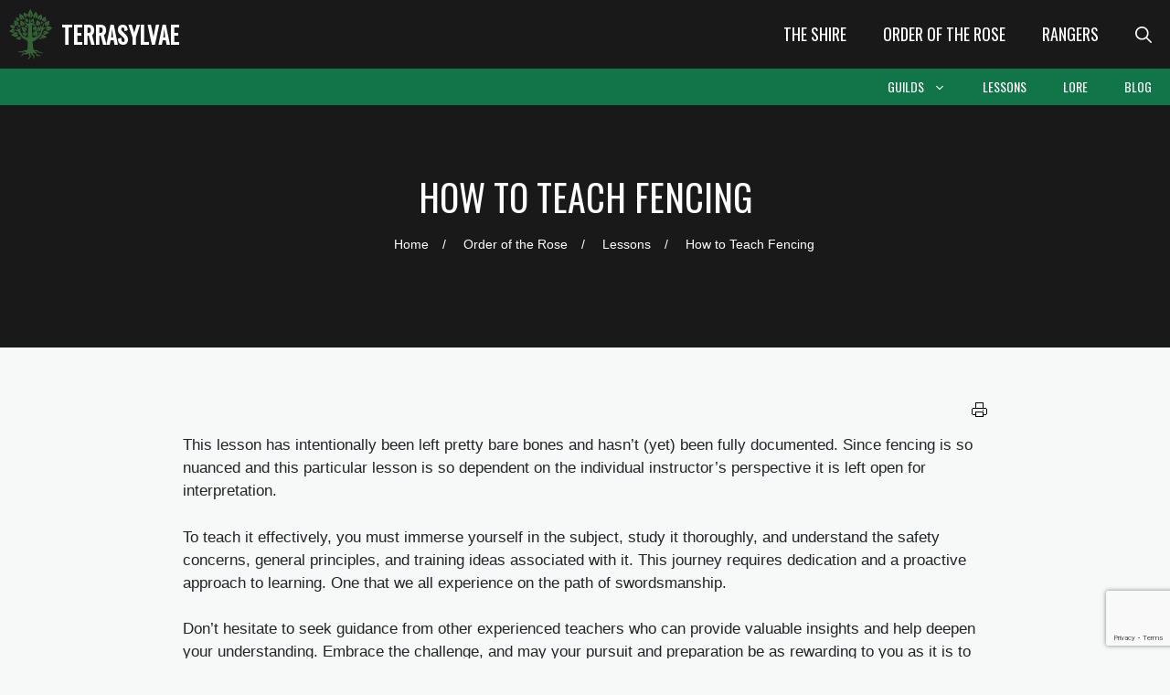

--- FILE ---
content_type: text/html; charset=utf-8
request_url: https://www.google.com/recaptcha/api2/anchor?ar=1&k=6LcFWcAiAAAAAKIXasRmyrU98M7EXqXXBvga7rJd&co=aHR0cHM6Ly90ZXJyYXN5bHZhZS5jb206NDQz&hl=en&v=7gg7H51Q-naNfhmCP3_R47ho&size=invisible&anchor-ms=20000&execute-ms=30000&cb=kfu1d7hc81vx
body_size: 48344
content:
<!DOCTYPE HTML><html dir="ltr" lang="en"><head><meta http-equiv="Content-Type" content="text/html; charset=UTF-8">
<meta http-equiv="X-UA-Compatible" content="IE=edge">
<title>reCAPTCHA</title>
<style type="text/css">
/* cyrillic-ext */
@font-face {
  font-family: 'Roboto';
  font-style: normal;
  font-weight: 400;
  font-stretch: 100%;
  src: url(//fonts.gstatic.com/s/roboto/v48/KFO7CnqEu92Fr1ME7kSn66aGLdTylUAMa3GUBHMdazTgWw.woff2) format('woff2');
  unicode-range: U+0460-052F, U+1C80-1C8A, U+20B4, U+2DE0-2DFF, U+A640-A69F, U+FE2E-FE2F;
}
/* cyrillic */
@font-face {
  font-family: 'Roboto';
  font-style: normal;
  font-weight: 400;
  font-stretch: 100%;
  src: url(//fonts.gstatic.com/s/roboto/v48/KFO7CnqEu92Fr1ME7kSn66aGLdTylUAMa3iUBHMdazTgWw.woff2) format('woff2');
  unicode-range: U+0301, U+0400-045F, U+0490-0491, U+04B0-04B1, U+2116;
}
/* greek-ext */
@font-face {
  font-family: 'Roboto';
  font-style: normal;
  font-weight: 400;
  font-stretch: 100%;
  src: url(//fonts.gstatic.com/s/roboto/v48/KFO7CnqEu92Fr1ME7kSn66aGLdTylUAMa3CUBHMdazTgWw.woff2) format('woff2');
  unicode-range: U+1F00-1FFF;
}
/* greek */
@font-face {
  font-family: 'Roboto';
  font-style: normal;
  font-weight: 400;
  font-stretch: 100%;
  src: url(//fonts.gstatic.com/s/roboto/v48/KFO7CnqEu92Fr1ME7kSn66aGLdTylUAMa3-UBHMdazTgWw.woff2) format('woff2');
  unicode-range: U+0370-0377, U+037A-037F, U+0384-038A, U+038C, U+038E-03A1, U+03A3-03FF;
}
/* math */
@font-face {
  font-family: 'Roboto';
  font-style: normal;
  font-weight: 400;
  font-stretch: 100%;
  src: url(//fonts.gstatic.com/s/roboto/v48/KFO7CnqEu92Fr1ME7kSn66aGLdTylUAMawCUBHMdazTgWw.woff2) format('woff2');
  unicode-range: U+0302-0303, U+0305, U+0307-0308, U+0310, U+0312, U+0315, U+031A, U+0326-0327, U+032C, U+032F-0330, U+0332-0333, U+0338, U+033A, U+0346, U+034D, U+0391-03A1, U+03A3-03A9, U+03B1-03C9, U+03D1, U+03D5-03D6, U+03F0-03F1, U+03F4-03F5, U+2016-2017, U+2034-2038, U+203C, U+2040, U+2043, U+2047, U+2050, U+2057, U+205F, U+2070-2071, U+2074-208E, U+2090-209C, U+20D0-20DC, U+20E1, U+20E5-20EF, U+2100-2112, U+2114-2115, U+2117-2121, U+2123-214F, U+2190, U+2192, U+2194-21AE, U+21B0-21E5, U+21F1-21F2, U+21F4-2211, U+2213-2214, U+2216-22FF, U+2308-230B, U+2310, U+2319, U+231C-2321, U+2336-237A, U+237C, U+2395, U+239B-23B7, U+23D0, U+23DC-23E1, U+2474-2475, U+25AF, U+25B3, U+25B7, U+25BD, U+25C1, U+25CA, U+25CC, U+25FB, U+266D-266F, U+27C0-27FF, U+2900-2AFF, U+2B0E-2B11, U+2B30-2B4C, U+2BFE, U+3030, U+FF5B, U+FF5D, U+1D400-1D7FF, U+1EE00-1EEFF;
}
/* symbols */
@font-face {
  font-family: 'Roboto';
  font-style: normal;
  font-weight: 400;
  font-stretch: 100%;
  src: url(//fonts.gstatic.com/s/roboto/v48/KFO7CnqEu92Fr1ME7kSn66aGLdTylUAMaxKUBHMdazTgWw.woff2) format('woff2');
  unicode-range: U+0001-000C, U+000E-001F, U+007F-009F, U+20DD-20E0, U+20E2-20E4, U+2150-218F, U+2190, U+2192, U+2194-2199, U+21AF, U+21E6-21F0, U+21F3, U+2218-2219, U+2299, U+22C4-22C6, U+2300-243F, U+2440-244A, U+2460-24FF, U+25A0-27BF, U+2800-28FF, U+2921-2922, U+2981, U+29BF, U+29EB, U+2B00-2BFF, U+4DC0-4DFF, U+FFF9-FFFB, U+10140-1018E, U+10190-1019C, U+101A0, U+101D0-101FD, U+102E0-102FB, U+10E60-10E7E, U+1D2C0-1D2D3, U+1D2E0-1D37F, U+1F000-1F0FF, U+1F100-1F1AD, U+1F1E6-1F1FF, U+1F30D-1F30F, U+1F315, U+1F31C, U+1F31E, U+1F320-1F32C, U+1F336, U+1F378, U+1F37D, U+1F382, U+1F393-1F39F, U+1F3A7-1F3A8, U+1F3AC-1F3AF, U+1F3C2, U+1F3C4-1F3C6, U+1F3CA-1F3CE, U+1F3D4-1F3E0, U+1F3ED, U+1F3F1-1F3F3, U+1F3F5-1F3F7, U+1F408, U+1F415, U+1F41F, U+1F426, U+1F43F, U+1F441-1F442, U+1F444, U+1F446-1F449, U+1F44C-1F44E, U+1F453, U+1F46A, U+1F47D, U+1F4A3, U+1F4B0, U+1F4B3, U+1F4B9, U+1F4BB, U+1F4BF, U+1F4C8-1F4CB, U+1F4D6, U+1F4DA, U+1F4DF, U+1F4E3-1F4E6, U+1F4EA-1F4ED, U+1F4F7, U+1F4F9-1F4FB, U+1F4FD-1F4FE, U+1F503, U+1F507-1F50B, U+1F50D, U+1F512-1F513, U+1F53E-1F54A, U+1F54F-1F5FA, U+1F610, U+1F650-1F67F, U+1F687, U+1F68D, U+1F691, U+1F694, U+1F698, U+1F6AD, U+1F6B2, U+1F6B9-1F6BA, U+1F6BC, U+1F6C6-1F6CF, U+1F6D3-1F6D7, U+1F6E0-1F6EA, U+1F6F0-1F6F3, U+1F6F7-1F6FC, U+1F700-1F7FF, U+1F800-1F80B, U+1F810-1F847, U+1F850-1F859, U+1F860-1F887, U+1F890-1F8AD, U+1F8B0-1F8BB, U+1F8C0-1F8C1, U+1F900-1F90B, U+1F93B, U+1F946, U+1F984, U+1F996, U+1F9E9, U+1FA00-1FA6F, U+1FA70-1FA7C, U+1FA80-1FA89, U+1FA8F-1FAC6, U+1FACE-1FADC, U+1FADF-1FAE9, U+1FAF0-1FAF8, U+1FB00-1FBFF;
}
/* vietnamese */
@font-face {
  font-family: 'Roboto';
  font-style: normal;
  font-weight: 400;
  font-stretch: 100%;
  src: url(//fonts.gstatic.com/s/roboto/v48/KFO7CnqEu92Fr1ME7kSn66aGLdTylUAMa3OUBHMdazTgWw.woff2) format('woff2');
  unicode-range: U+0102-0103, U+0110-0111, U+0128-0129, U+0168-0169, U+01A0-01A1, U+01AF-01B0, U+0300-0301, U+0303-0304, U+0308-0309, U+0323, U+0329, U+1EA0-1EF9, U+20AB;
}
/* latin-ext */
@font-face {
  font-family: 'Roboto';
  font-style: normal;
  font-weight: 400;
  font-stretch: 100%;
  src: url(//fonts.gstatic.com/s/roboto/v48/KFO7CnqEu92Fr1ME7kSn66aGLdTylUAMa3KUBHMdazTgWw.woff2) format('woff2');
  unicode-range: U+0100-02BA, U+02BD-02C5, U+02C7-02CC, U+02CE-02D7, U+02DD-02FF, U+0304, U+0308, U+0329, U+1D00-1DBF, U+1E00-1E9F, U+1EF2-1EFF, U+2020, U+20A0-20AB, U+20AD-20C0, U+2113, U+2C60-2C7F, U+A720-A7FF;
}
/* latin */
@font-face {
  font-family: 'Roboto';
  font-style: normal;
  font-weight: 400;
  font-stretch: 100%;
  src: url(//fonts.gstatic.com/s/roboto/v48/KFO7CnqEu92Fr1ME7kSn66aGLdTylUAMa3yUBHMdazQ.woff2) format('woff2');
  unicode-range: U+0000-00FF, U+0131, U+0152-0153, U+02BB-02BC, U+02C6, U+02DA, U+02DC, U+0304, U+0308, U+0329, U+2000-206F, U+20AC, U+2122, U+2191, U+2193, U+2212, U+2215, U+FEFF, U+FFFD;
}
/* cyrillic-ext */
@font-face {
  font-family: 'Roboto';
  font-style: normal;
  font-weight: 500;
  font-stretch: 100%;
  src: url(//fonts.gstatic.com/s/roboto/v48/KFO7CnqEu92Fr1ME7kSn66aGLdTylUAMa3GUBHMdazTgWw.woff2) format('woff2');
  unicode-range: U+0460-052F, U+1C80-1C8A, U+20B4, U+2DE0-2DFF, U+A640-A69F, U+FE2E-FE2F;
}
/* cyrillic */
@font-face {
  font-family: 'Roboto';
  font-style: normal;
  font-weight: 500;
  font-stretch: 100%;
  src: url(//fonts.gstatic.com/s/roboto/v48/KFO7CnqEu92Fr1ME7kSn66aGLdTylUAMa3iUBHMdazTgWw.woff2) format('woff2');
  unicode-range: U+0301, U+0400-045F, U+0490-0491, U+04B0-04B1, U+2116;
}
/* greek-ext */
@font-face {
  font-family: 'Roboto';
  font-style: normal;
  font-weight: 500;
  font-stretch: 100%;
  src: url(//fonts.gstatic.com/s/roboto/v48/KFO7CnqEu92Fr1ME7kSn66aGLdTylUAMa3CUBHMdazTgWw.woff2) format('woff2');
  unicode-range: U+1F00-1FFF;
}
/* greek */
@font-face {
  font-family: 'Roboto';
  font-style: normal;
  font-weight: 500;
  font-stretch: 100%;
  src: url(//fonts.gstatic.com/s/roboto/v48/KFO7CnqEu92Fr1ME7kSn66aGLdTylUAMa3-UBHMdazTgWw.woff2) format('woff2');
  unicode-range: U+0370-0377, U+037A-037F, U+0384-038A, U+038C, U+038E-03A1, U+03A3-03FF;
}
/* math */
@font-face {
  font-family: 'Roboto';
  font-style: normal;
  font-weight: 500;
  font-stretch: 100%;
  src: url(//fonts.gstatic.com/s/roboto/v48/KFO7CnqEu92Fr1ME7kSn66aGLdTylUAMawCUBHMdazTgWw.woff2) format('woff2');
  unicode-range: U+0302-0303, U+0305, U+0307-0308, U+0310, U+0312, U+0315, U+031A, U+0326-0327, U+032C, U+032F-0330, U+0332-0333, U+0338, U+033A, U+0346, U+034D, U+0391-03A1, U+03A3-03A9, U+03B1-03C9, U+03D1, U+03D5-03D6, U+03F0-03F1, U+03F4-03F5, U+2016-2017, U+2034-2038, U+203C, U+2040, U+2043, U+2047, U+2050, U+2057, U+205F, U+2070-2071, U+2074-208E, U+2090-209C, U+20D0-20DC, U+20E1, U+20E5-20EF, U+2100-2112, U+2114-2115, U+2117-2121, U+2123-214F, U+2190, U+2192, U+2194-21AE, U+21B0-21E5, U+21F1-21F2, U+21F4-2211, U+2213-2214, U+2216-22FF, U+2308-230B, U+2310, U+2319, U+231C-2321, U+2336-237A, U+237C, U+2395, U+239B-23B7, U+23D0, U+23DC-23E1, U+2474-2475, U+25AF, U+25B3, U+25B7, U+25BD, U+25C1, U+25CA, U+25CC, U+25FB, U+266D-266F, U+27C0-27FF, U+2900-2AFF, U+2B0E-2B11, U+2B30-2B4C, U+2BFE, U+3030, U+FF5B, U+FF5D, U+1D400-1D7FF, U+1EE00-1EEFF;
}
/* symbols */
@font-face {
  font-family: 'Roboto';
  font-style: normal;
  font-weight: 500;
  font-stretch: 100%;
  src: url(//fonts.gstatic.com/s/roboto/v48/KFO7CnqEu92Fr1ME7kSn66aGLdTylUAMaxKUBHMdazTgWw.woff2) format('woff2');
  unicode-range: U+0001-000C, U+000E-001F, U+007F-009F, U+20DD-20E0, U+20E2-20E4, U+2150-218F, U+2190, U+2192, U+2194-2199, U+21AF, U+21E6-21F0, U+21F3, U+2218-2219, U+2299, U+22C4-22C6, U+2300-243F, U+2440-244A, U+2460-24FF, U+25A0-27BF, U+2800-28FF, U+2921-2922, U+2981, U+29BF, U+29EB, U+2B00-2BFF, U+4DC0-4DFF, U+FFF9-FFFB, U+10140-1018E, U+10190-1019C, U+101A0, U+101D0-101FD, U+102E0-102FB, U+10E60-10E7E, U+1D2C0-1D2D3, U+1D2E0-1D37F, U+1F000-1F0FF, U+1F100-1F1AD, U+1F1E6-1F1FF, U+1F30D-1F30F, U+1F315, U+1F31C, U+1F31E, U+1F320-1F32C, U+1F336, U+1F378, U+1F37D, U+1F382, U+1F393-1F39F, U+1F3A7-1F3A8, U+1F3AC-1F3AF, U+1F3C2, U+1F3C4-1F3C6, U+1F3CA-1F3CE, U+1F3D4-1F3E0, U+1F3ED, U+1F3F1-1F3F3, U+1F3F5-1F3F7, U+1F408, U+1F415, U+1F41F, U+1F426, U+1F43F, U+1F441-1F442, U+1F444, U+1F446-1F449, U+1F44C-1F44E, U+1F453, U+1F46A, U+1F47D, U+1F4A3, U+1F4B0, U+1F4B3, U+1F4B9, U+1F4BB, U+1F4BF, U+1F4C8-1F4CB, U+1F4D6, U+1F4DA, U+1F4DF, U+1F4E3-1F4E6, U+1F4EA-1F4ED, U+1F4F7, U+1F4F9-1F4FB, U+1F4FD-1F4FE, U+1F503, U+1F507-1F50B, U+1F50D, U+1F512-1F513, U+1F53E-1F54A, U+1F54F-1F5FA, U+1F610, U+1F650-1F67F, U+1F687, U+1F68D, U+1F691, U+1F694, U+1F698, U+1F6AD, U+1F6B2, U+1F6B9-1F6BA, U+1F6BC, U+1F6C6-1F6CF, U+1F6D3-1F6D7, U+1F6E0-1F6EA, U+1F6F0-1F6F3, U+1F6F7-1F6FC, U+1F700-1F7FF, U+1F800-1F80B, U+1F810-1F847, U+1F850-1F859, U+1F860-1F887, U+1F890-1F8AD, U+1F8B0-1F8BB, U+1F8C0-1F8C1, U+1F900-1F90B, U+1F93B, U+1F946, U+1F984, U+1F996, U+1F9E9, U+1FA00-1FA6F, U+1FA70-1FA7C, U+1FA80-1FA89, U+1FA8F-1FAC6, U+1FACE-1FADC, U+1FADF-1FAE9, U+1FAF0-1FAF8, U+1FB00-1FBFF;
}
/* vietnamese */
@font-face {
  font-family: 'Roboto';
  font-style: normal;
  font-weight: 500;
  font-stretch: 100%;
  src: url(//fonts.gstatic.com/s/roboto/v48/KFO7CnqEu92Fr1ME7kSn66aGLdTylUAMa3OUBHMdazTgWw.woff2) format('woff2');
  unicode-range: U+0102-0103, U+0110-0111, U+0128-0129, U+0168-0169, U+01A0-01A1, U+01AF-01B0, U+0300-0301, U+0303-0304, U+0308-0309, U+0323, U+0329, U+1EA0-1EF9, U+20AB;
}
/* latin-ext */
@font-face {
  font-family: 'Roboto';
  font-style: normal;
  font-weight: 500;
  font-stretch: 100%;
  src: url(//fonts.gstatic.com/s/roboto/v48/KFO7CnqEu92Fr1ME7kSn66aGLdTylUAMa3KUBHMdazTgWw.woff2) format('woff2');
  unicode-range: U+0100-02BA, U+02BD-02C5, U+02C7-02CC, U+02CE-02D7, U+02DD-02FF, U+0304, U+0308, U+0329, U+1D00-1DBF, U+1E00-1E9F, U+1EF2-1EFF, U+2020, U+20A0-20AB, U+20AD-20C0, U+2113, U+2C60-2C7F, U+A720-A7FF;
}
/* latin */
@font-face {
  font-family: 'Roboto';
  font-style: normal;
  font-weight: 500;
  font-stretch: 100%;
  src: url(//fonts.gstatic.com/s/roboto/v48/KFO7CnqEu92Fr1ME7kSn66aGLdTylUAMa3yUBHMdazQ.woff2) format('woff2');
  unicode-range: U+0000-00FF, U+0131, U+0152-0153, U+02BB-02BC, U+02C6, U+02DA, U+02DC, U+0304, U+0308, U+0329, U+2000-206F, U+20AC, U+2122, U+2191, U+2193, U+2212, U+2215, U+FEFF, U+FFFD;
}
/* cyrillic-ext */
@font-face {
  font-family: 'Roboto';
  font-style: normal;
  font-weight: 900;
  font-stretch: 100%;
  src: url(//fonts.gstatic.com/s/roboto/v48/KFO7CnqEu92Fr1ME7kSn66aGLdTylUAMa3GUBHMdazTgWw.woff2) format('woff2');
  unicode-range: U+0460-052F, U+1C80-1C8A, U+20B4, U+2DE0-2DFF, U+A640-A69F, U+FE2E-FE2F;
}
/* cyrillic */
@font-face {
  font-family: 'Roboto';
  font-style: normal;
  font-weight: 900;
  font-stretch: 100%;
  src: url(//fonts.gstatic.com/s/roboto/v48/KFO7CnqEu92Fr1ME7kSn66aGLdTylUAMa3iUBHMdazTgWw.woff2) format('woff2');
  unicode-range: U+0301, U+0400-045F, U+0490-0491, U+04B0-04B1, U+2116;
}
/* greek-ext */
@font-face {
  font-family: 'Roboto';
  font-style: normal;
  font-weight: 900;
  font-stretch: 100%;
  src: url(//fonts.gstatic.com/s/roboto/v48/KFO7CnqEu92Fr1ME7kSn66aGLdTylUAMa3CUBHMdazTgWw.woff2) format('woff2');
  unicode-range: U+1F00-1FFF;
}
/* greek */
@font-face {
  font-family: 'Roboto';
  font-style: normal;
  font-weight: 900;
  font-stretch: 100%;
  src: url(//fonts.gstatic.com/s/roboto/v48/KFO7CnqEu92Fr1ME7kSn66aGLdTylUAMa3-UBHMdazTgWw.woff2) format('woff2');
  unicode-range: U+0370-0377, U+037A-037F, U+0384-038A, U+038C, U+038E-03A1, U+03A3-03FF;
}
/* math */
@font-face {
  font-family: 'Roboto';
  font-style: normal;
  font-weight: 900;
  font-stretch: 100%;
  src: url(//fonts.gstatic.com/s/roboto/v48/KFO7CnqEu92Fr1ME7kSn66aGLdTylUAMawCUBHMdazTgWw.woff2) format('woff2');
  unicode-range: U+0302-0303, U+0305, U+0307-0308, U+0310, U+0312, U+0315, U+031A, U+0326-0327, U+032C, U+032F-0330, U+0332-0333, U+0338, U+033A, U+0346, U+034D, U+0391-03A1, U+03A3-03A9, U+03B1-03C9, U+03D1, U+03D5-03D6, U+03F0-03F1, U+03F4-03F5, U+2016-2017, U+2034-2038, U+203C, U+2040, U+2043, U+2047, U+2050, U+2057, U+205F, U+2070-2071, U+2074-208E, U+2090-209C, U+20D0-20DC, U+20E1, U+20E5-20EF, U+2100-2112, U+2114-2115, U+2117-2121, U+2123-214F, U+2190, U+2192, U+2194-21AE, U+21B0-21E5, U+21F1-21F2, U+21F4-2211, U+2213-2214, U+2216-22FF, U+2308-230B, U+2310, U+2319, U+231C-2321, U+2336-237A, U+237C, U+2395, U+239B-23B7, U+23D0, U+23DC-23E1, U+2474-2475, U+25AF, U+25B3, U+25B7, U+25BD, U+25C1, U+25CA, U+25CC, U+25FB, U+266D-266F, U+27C0-27FF, U+2900-2AFF, U+2B0E-2B11, U+2B30-2B4C, U+2BFE, U+3030, U+FF5B, U+FF5D, U+1D400-1D7FF, U+1EE00-1EEFF;
}
/* symbols */
@font-face {
  font-family: 'Roboto';
  font-style: normal;
  font-weight: 900;
  font-stretch: 100%;
  src: url(//fonts.gstatic.com/s/roboto/v48/KFO7CnqEu92Fr1ME7kSn66aGLdTylUAMaxKUBHMdazTgWw.woff2) format('woff2');
  unicode-range: U+0001-000C, U+000E-001F, U+007F-009F, U+20DD-20E0, U+20E2-20E4, U+2150-218F, U+2190, U+2192, U+2194-2199, U+21AF, U+21E6-21F0, U+21F3, U+2218-2219, U+2299, U+22C4-22C6, U+2300-243F, U+2440-244A, U+2460-24FF, U+25A0-27BF, U+2800-28FF, U+2921-2922, U+2981, U+29BF, U+29EB, U+2B00-2BFF, U+4DC0-4DFF, U+FFF9-FFFB, U+10140-1018E, U+10190-1019C, U+101A0, U+101D0-101FD, U+102E0-102FB, U+10E60-10E7E, U+1D2C0-1D2D3, U+1D2E0-1D37F, U+1F000-1F0FF, U+1F100-1F1AD, U+1F1E6-1F1FF, U+1F30D-1F30F, U+1F315, U+1F31C, U+1F31E, U+1F320-1F32C, U+1F336, U+1F378, U+1F37D, U+1F382, U+1F393-1F39F, U+1F3A7-1F3A8, U+1F3AC-1F3AF, U+1F3C2, U+1F3C4-1F3C6, U+1F3CA-1F3CE, U+1F3D4-1F3E0, U+1F3ED, U+1F3F1-1F3F3, U+1F3F5-1F3F7, U+1F408, U+1F415, U+1F41F, U+1F426, U+1F43F, U+1F441-1F442, U+1F444, U+1F446-1F449, U+1F44C-1F44E, U+1F453, U+1F46A, U+1F47D, U+1F4A3, U+1F4B0, U+1F4B3, U+1F4B9, U+1F4BB, U+1F4BF, U+1F4C8-1F4CB, U+1F4D6, U+1F4DA, U+1F4DF, U+1F4E3-1F4E6, U+1F4EA-1F4ED, U+1F4F7, U+1F4F9-1F4FB, U+1F4FD-1F4FE, U+1F503, U+1F507-1F50B, U+1F50D, U+1F512-1F513, U+1F53E-1F54A, U+1F54F-1F5FA, U+1F610, U+1F650-1F67F, U+1F687, U+1F68D, U+1F691, U+1F694, U+1F698, U+1F6AD, U+1F6B2, U+1F6B9-1F6BA, U+1F6BC, U+1F6C6-1F6CF, U+1F6D3-1F6D7, U+1F6E0-1F6EA, U+1F6F0-1F6F3, U+1F6F7-1F6FC, U+1F700-1F7FF, U+1F800-1F80B, U+1F810-1F847, U+1F850-1F859, U+1F860-1F887, U+1F890-1F8AD, U+1F8B0-1F8BB, U+1F8C0-1F8C1, U+1F900-1F90B, U+1F93B, U+1F946, U+1F984, U+1F996, U+1F9E9, U+1FA00-1FA6F, U+1FA70-1FA7C, U+1FA80-1FA89, U+1FA8F-1FAC6, U+1FACE-1FADC, U+1FADF-1FAE9, U+1FAF0-1FAF8, U+1FB00-1FBFF;
}
/* vietnamese */
@font-face {
  font-family: 'Roboto';
  font-style: normal;
  font-weight: 900;
  font-stretch: 100%;
  src: url(//fonts.gstatic.com/s/roboto/v48/KFO7CnqEu92Fr1ME7kSn66aGLdTylUAMa3OUBHMdazTgWw.woff2) format('woff2');
  unicode-range: U+0102-0103, U+0110-0111, U+0128-0129, U+0168-0169, U+01A0-01A1, U+01AF-01B0, U+0300-0301, U+0303-0304, U+0308-0309, U+0323, U+0329, U+1EA0-1EF9, U+20AB;
}
/* latin-ext */
@font-face {
  font-family: 'Roboto';
  font-style: normal;
  font-weight: 900;
  font-stretch: 100%;
  src: url(//fonts.gstatic.com/s/roboto/v48/KFO7CnqEu92Fr1ME7kSn66aGLdTylUAMa3KUBHMdazTgWw.woff2) format('woff2');
  unicode-range: U+0100-02BA, U+02BD-02C5, U+02C7-02CC, U+02CE-02D7, U+02DD-02FF, U+0304, U+0308, U+0329, U+1D00-1DBF, U+1E00-1E9F, U+1EF2-1EFF, U+2020, U+20A0-20AB, U+20AD-20C0, U+2113, U+2C60-2C7F, U+A720-A7FF;
}
/* latin */
@font-face {
  font-family: 'Roboto';
  font-style: normal;
  font-weight: 900;
  font-stretch: 100%;
  src: url(//fonts.gstatic.com/s/roboto/v48/KFO7CnqEu92Fr1ME7kSn66aGLdTylUAMa3yUBHMdazQ.woff2) format('woff2');
  unicode-range: U+0000-00FF, U+0131, U+0152-0153, U+02BB-02BC, U+02C6, U+02DA, U+02DC, U+0304, U+0308, U+0329, U+2000-206F, U+20AC, U+2122, U+2191, U+2193, U+2212, U+2215, U+FEFF, U+FFFD;
}

</style>
<link rel="stylesheet" type="text/css" href="https://www.gstatic.com/recaptcha/releases/7gg7H51Q-naNfhmCP3_R47ho/styles__ltr.css">
<script nonce="i7tts7uZIdNp46N-M_Cfuw" type="text/javascript">window['__recaptcha_api'] = 'https://www.google.com/recaptcha/api2/';</script>
<script type="text/javascript" src="https://www.gstatic.com/recaptcha/releases/7gg7H51Q-naNfhmCP3_R47ho/recaptcha__en.js" nonce="i7tts7uZIdNp46N-M_Cfuw">
      
    </script></head>
<body><div id="rc-anchor-alert" class="rc-anchor-alert"></div>
<input type="hidden" id="recaptcha-token" value="[base64]">
<script type="text/javascript" nonce="i7tts7uZIdNp46N-M_Cfuw">
      recaptcha.anchor.Main.init("[\x22ainput\x22,[\x22bgdata\x22,\x22\x22,\[base64]/[base64]/bmV3IFpbdF0obVswXSk6Sz09Mj9uZXcgWlt0XShtWzBdLG1bMV0pOks9PTM/bmV3IFpbdF0obVswXSxtWzFdLG1bMl0pOks9PTQ/[base64]/[base64]/[base64]/[base64]/[base64]/[base64]/[base64]/[base64]/[base64]/[base64]/[base64]/[base64]/[base64]/[base64]\\u003d\\u003d\x22,\[base64]\\u003d\x22,\[base64]/w4dlw4/CoMK9BMOkHmIGPcONwoQXwqDCisKMUsOHwoLDtljDpsKXTMK8QcKww4tvw5XDuhxkw4LDm8OMw4nDgnnCuMO5ZsKUEHFEMBkLdyVZw5V4ccKdPsOmw7PCjMOfw6PDgAfDsMK+A0DCvlLCgcOowoBkLCkEwq1cw6Rcw53CncOHw57Dq8KmR8OWA0QKw6wAwod/woAdw4jDkcOFfS/CjMKTbkDCnyjDoz7DtcOBwrLCmMOrT8KiasOYw5s5FsOgP8KQw4Y9YHbDiWTDgcOzw5jDlEYSBsKTw5gWbmkNTzYVw6/Cu3bCjnwgDnDDt1LCssKEw5XDlcOCw5zCr2hYwoXDlFHDi8Ocw4DDrkRHw6tICsOGw5bCh3QqwoHDpMK8w5ptwpfDglzDqF3DiX/ChMOPwqTDjjrDhMK1f8OOSCrDrsO6TcKVLH9YVMKSYcOFw7bDlsKpe8K6wofDkcKrYsOOw7l1w4TDkcKMw6NELX7CgMOaw6FASMOmV2jDucOyNhjCoD0RacO6IF7DqR4mPcOkGcOsR8KzUWYGQRwiw43DjVIzwqENIsOvw5vCjcOhw5F6w6xpwr/Ck8OdKsOLw6h1ZCDDm8OvLsOUwoUMw54Sw4jDssOkwosvworDqcKuw5lxw4fDqsKhwo7ChMKAw7VDIlTDhMOaCsOxwrrDnFRPwobDk1hZw7Afw5MkPMKqw6Ihw5huw7/[base64]/DssO3GcKyJ8Ktw5bCqwTDokHCtQzCiMKkwq3ClMK7IlXDj3d+fcOPwoHCnmV7RBl0Vk1Ub8OLwopNIBQ/GkBuw7Uuw5w0wrVpH8KSw5krAMOFwrU7wpPDoMOABnk/BwLCqABHw6fCvMK0I3oCwp5mMMOMw63Co0XDvRkAw4cBGsOpBsKGBSzDvSvDtMO1wozDhcKXRgEueWBAw4Iqw6E7w6XDmsOLOUDCncKGw695ES1lw7B9w7zChsOxw5gYB8OlwqbDoCDDkCJ/[base64]/Cl8KEA8OlMsOhwrDDusO9YkdoDUHDrcO6AR3DqMK3L8KobcKJQ37CrnVAwozDoz/ChkDDkhIkwovDtcKFwqjDhEh+UcOfw68SFS4qwql0w5oNL8Omw40ZwogOF2FswqhnT8K2w6PDtsODw4M9LsOxw5vDrMOnw60/[base64]/TcO8ZsKeTw4yEAXDvFTChHkgw6fDo8Kewp1ZVgHCtV1dCMKfw4/[base64]/DncK0fQDDgcOBwpgww7ghwoYUwodqY8K3QURmWsO5woTCvU4cw4nDk8OEwpRGSMK9AMOjw5UJwo7CrgXCs8K9w7XCucOywqkqw6fCuMK3Rwlww7rCpcKlw7oZfcOxbQgzw4oDbELDs8Ogw6V1Z8OJRQxqw7/CjlNsUnxSPsO/woLCq0VKw6sHbcKTC8OfwqvDr2jCoAvDi8OAesOlajfCkcKJwp/[base64]/[base64]/Chk5GwpbDv8KaPkdNd8OTS8OKw4fCi27Dg8OawrnDtMOVOsKpGMKZJMOVwprDtBDCtDFCwpXCrRlMHRItw6IubDQHw7PCp2DDjMKKM8O/dMOMc8OjwrfCtcKeZsK1woDCqsOTa8OJw5HCg8K1CT/DkTLDglfDjUVgUVYqwoDDtnDCmMOVw6XDrMOywr58HMK1wpleMB1ZwoxXw5RmwrnDmHkLwovCkxEqH8O4wqPClcKYYXHCt8O8LcOPJsKIHiwMYUbCh8KwC8KiwodSw5rCjx8swogvw5/Cu8KhUSdqdSgIwp/DowbCtU3CiUzDjsO0MsK9w7DDgAPDlcKSbEvDil5ew5A9S8KMwrbDncOLI8O6wqXCgMKbUGDDhEHCnwnCp2XDhVpzwoE5GsOmGcKiwpcCVcOpw67ClMKow5M9N37DgMO4I0pGCcOWU8OjSj7CvmjCjsOkw4kGNUvCmQt/[base64]/Cn8KbdTEcGDpDHMOWw4DCjgrCojbCmiMUwoR/wpnCn17ClC5MccOqw4bCrkXDpMOFND3CgRBxwrbDhsO9wqpkwrgvVMOQwovDnMObfnkXQi/CiS81wooDw551DMKQw4HDg8OOw7NCw5skRCo9ZVzCk8KXEwPDjcOJUcKbXxnCncKRw5bDncO/GcOtwr8oYQkLwqvDiMOedU/[base64]/CtsONwp5dw49Jw7U+wq8Hw4DDqhQ2U8ONRsO3wrjCpxNxw6FcwogmLcOsw67CkS3CucKXEMKgIcKQwrbCj3XDphAfworCgsKOwoRdwrtOwqrCjsOLaV3DiWVLQhXClh/DnQXCpQAVOUfChcOEIT95wpPDmRnDp8OUWMKuHHUoYsOBWMKSw4rCkGjDj8K4GMOxwrnCicKhw4sCCkbCs8K3w5N6w6vDpcKAPcKrfcOJwpPDuMOUwrFrZcKqQ8KfSsOIwoQSw584ZlV9RTvCosKPLG3DhMOcw5w+w6/DqcOUa3jDvEtVwrjCrRwWBFFFAsO0dMKVb0Zuw47DjHJuw7TCoCwFPsK9Q1bDrMO4woB7wrd7wo52w6vChMOdw77Dh2TCkxNTw61xEcO1XU3CoMOGKcOLUDvDmg1Bw7vCkUfDmsKgw47CnwBKPi/Cl8KSw6xVVcKYwo9KwqfDszvDnBIow6EYw7sSwpjDojEhw6MNNsKFJwBETBzDm8OkRBzCncO5wrNTw5Quw5bCt8Onw5ANX8Otw7wcQT/[base64]/[base64]/Dp0fDgWfDqBLCi2AQIyN0Z8OswqjDrm9eTMKPw45hwqvCvcKCw5xfw6NnQMODGsOpNSnDssKew7MndMOVw7RUw4HDnQ7DqMKpfjTDp0d1VQrCo8K7ecK0w5gyw5/DssOcwp/CicKNQMOPwrAGwq3CvC/CrcKQwq3CjMKZwq1rw7NXOi9pwpZ2CsOWDcKiw7grw63DosOSw6o3XGnCkcOOwpbCmhzDm8O6RMO/[base64]/CvV7DsMKCwp/[base64]/[base64]/DsMKPw63Co2jCssK5H2DDtsOzL8KbwogiG8KmQ8Oew6Umw6QOFTnDp1fDr00PRcK1KF7DmgzDuX8pZShXwr5ew7ZTwowIw6LDo3HDnsKUw6QWXsKeHkPCliMiwo3DoMOYVk9vT8OdRMOjBmnCqcKQBiFTw4kWE8KuScKoFnpiG8Onw67CiHtOwrc7wo7DnH/[base64]/DjTZDNnjDr3HDrhYvwrI+ECZmWDhbEArCtcKjV8OsB8KDw7bDuz3DoQjDicOZwqHDoV9JworCq8Orw4scCsKYccOtwp/CrivCiCTDiSoUSsKzcVnDgT1yXcKYw7ISw6h+RMK3fh4Vw7jCuDljRgI9woTClcKBejDDlcO0wqzDhsKfw69ZXQVoworCoMOhw5RSecOQw7jDrcK6c8O5w4/CscK+wrTCj0o+O8KNwphew5oOPcKlwoHCqMKIKyTCvMOJVTrCg8KgA3TCq8KRwq7CsFTDvBnCiMOrwrtGw4fCv8OxK0/DvR/[base64]/Du3TCr8OxwoDCiCzCi8KiVFnDrmvCnwbCtQh1D8KWfMK3f8KKV8Kqw5trS8KWRE5uwqZjM8KGw4PDkRYMQm5/bUE3w4rDvsKrwqIwc8OMMRAQLjl9eMKQC350ExVoIzFXwq0QTcOow6grwr/Cg8OTwrhPehtRHsKgw59+wqrDmcODb8OcY8OQw7/[base64]/CoBTDkm/Dsz4zwqPDrMOgTMOjw5s+wo4+woPCosKWH3F8BxZzwqHDocK7w5A+wqjCuEfCkAUzBUTCmcKVVR7Do8KYHUPDqsK5XlTDgBTDu8OIEiXDiizDgsKGwq1PWsOtHwxHw75GwpTCg8Kpw7VpACEpw7XDrsKNZ8OFw43CicO5w6V6wrRLMgcaEw/[base64]/wqskEHhVJE5UwpDChcOaNsOiQsKWZm7CoQHDtcOXw4QPw4haD8O4CA1fw6DDl8O2Ui9UcXnCi8KRM0XDsmZ0ScO2NMK4eSMDworDnMOBwqzDryQDWsKhw67CjsKKw6c6w5Jyw7kgwpTDpcO1cMOpEsOUw7kmwqAzCMKxMzcXw7TCrzE4w5bCrj4/[base64]/[base64]/wo5JDMKHwoh8wrrDn23Din8LwqDDlMK+w43CnMO/UsOtwpTDr8Oiwr56XsOrbSd3wpDDi8O0wpzDg3MBHGQEDMOuemvCncKsHynCjMOqw77DnMOmw7fCq8KDcMOxw6PDpcOVb8KpRcKzwo0RB0zCr35UV8Knw7nDu8KRWcOcQMOlw6IiFnrCog/DvBJDPFNHejl7EnsXw6szwqIPwofCpMKAKsK5w7DDmVgoP34/UMKPdn/CvsKHw5XCp8Kjb0LDl8OuAEnCl8KkCCrCoDcxwojDtkB6wpvCrhRGKg3DtsOHZGsPSCFmwrHDnE5UVysywoRXB8OdwqgAbMKtwos8w44nXMKZw5bDu39EwpbDoHLCiMOAT2bCpMKTecOIS8KRwpbChMOWFmZXw5fDphsoEMKnwp9UYRHDnUhaw4pPO1ESw7rChlh/wqjDhsOjXsKhwrrCmhzDq3Yvw7jDpD1UUStbW3HDmiBhK8O9cAnDsMOWwoxaTCpzwq8twq4PWVnCsMO6dyAQSnYxwprDqsOQPgfChEHDll0BRMO0XsKQwpkQwqLDh8OGw7vCgsKGwplyT8OpwrFjAsOew7bDtl3Dl8OgwpvCuiNKw4/ChxPDqiLCn8KPeTfDljVZw6/[base64]/wq1VEcOxw6DCiyPDv8OmwpDCkBZYccO6wrcgN8KKwobCnXpXMgzDmHYhwqTCgsKHw7NcQ2nCp1Jhwr3Cu1s/CnjDpXkwRcODwrdFMMKFMRArwojCv8KOw7LCnsOVw7XDoy/DpMKLw67Dj0rDu8OgwrDDnMOkw68FMyXDnsKmw4fDp8O/PjkGD03Du8Ojw5RHVMOmIsKjwqlpU8Kyw4RTwpjCucOiw4rDgsKSwozCkEzDlS/Ch1/DmsK8fcKwccOKUsOXwpfDkcOjKWfCpG0twr04wrhGw6/Cg8K1woxbwpvCrVobcV4nwpE8w4TDtljCi2Naw6bDoy9Ndm/DlGoFwqHCpxHChsOgf31KJcOXw5fCsMKFwqUNEcKEw4jCn2jCpwvCvAMJw55NegIjw4Bxw7A0w5suDMOqZSfCkcOiVBPDrFvCjwLDssKUFyh3w5vCqsOSSBbDtMKuZ8OCwpc4fcKEw6MaYFlFRgMswqHCt8O3W8Ksw6bCl8OSL8OYw4RmBsO1KmTCgE/DsWXCgsK/wo/DggVHwpJPFsOBbMKCL8OAQMOMXSnCnsO6woklJC3DoxtRw7jCgDIjwq5uTkJjw50Fw6BAw43CvsKDQ8KqUBUsw7UjNMKSwqLCh8OtRX7CrW8yw7o/w53DlcOAEGzDo8OJXHzDrMKDwpLCoMK+w77CnsKlcMOPMR3Ds8K+DsKhwqArRRPDucOvwpI+VMKcwqvDvwIiasOiSsK+woTCisK7JyXCp8OvB8O5w43DulTDgx/Dj8O7Tl0cw7rCq8OzejNIw4ovwpx6NcO6w7R2LsKtwoHDqznCrR4iOcKmw47Coy1nw4LCoWVHwpxQwqocw5YgDnbDjwDCg2LDuMOKIcOVOsKjwoXCv8O/wqU4wqvDhcKhCsOfw5wCw4FKUGgNeT5nwpnCvcKpKj/Dk8K+RMKgJcKKKnHCmcOTw4HDr2owKBPDksKVAsOhwpUmHyjDlVg8wpnDlwDDtHfChsOaScOrUnfDswbClCrDocO6w47Cq8OpwoDDlwQywpDDgMKzJMOIw6lxX8KxSMOowr4vW8Kow7pUecKfwq7Coy8SfUXCoMOpbWpiw6xUw6/[base64]/DmsKowrYGwqzDtsKfwoHClwUPw4o8wp7CrRzDvAJPBQ9qEsOcw6DDmcO8P8KjT8OabcKBRwxfcxpERcKVwpt0XgTDpMK5w6LCmmAjw6XCgnFTJsKATzbDmcKyw6TDksOEdy5NEMK+c1TCkS8Xw5/CucKvJMOUwpbDgRvCoA7Dj0zDi0TCm8Kiw7PCqsK8w6xwwpDDmWTDocKADDgtw5UswofDm8OQwoPClMKBwpJqwr/CrcKEcl3DoFLCs14lF8OJY8KHKFhzblTCkU5kw6A3w7PCqk4AwqJsw45oBE7DqMKnwqLChMO9FsOpTMOxUlzCsw3CtmnCscKqKXrCk8KTJwEDw4rCn1vDiMKzwrPCmhrCtA4bw7JAZsOMQm0fwr1xYX/DmcO8wrxFwo1sXmvCrwU7wpZ1w4XDoU3DlMKAw6B/E0/DgRTCr8KMDsK5w4orw68TFcKww57CnHbCuBfDo8O5OcOYcGrChQACAsKMCRYSwpvCvMOvbkLCrsKcw6FoegDDk8Ojw7DDqcOyw6ZoPFHDjDnCrMKMYTdgJsKAQMK+w7zDtcOuFHB+wphDw6TDm8O+ZcKFAcKhw6h+CxzCqFFIMMOJw7wJwr/DrcOPEcKawrrDtn9ZR33Cn8KhwqPCqxXDo8OTXcKWN8O1SxjDuMOPwr/CjMOCwpzDtsO6JiLDnGxVwr4nN8KaFsOsFx7Dmzd7JDYlw6/[base64]/[base64]/[base64]/[base64]/[base64]/DoS7CnMORw5ogw4DDgcO4wqMFScKKw6slwpTCuGnCjsKBw5ced8OkPgfDjsOJFzBbwpZjf0HDsMKQw6jCj8OawrAqUMKmJB0Sw6YJw6ltw5bDllE4M8O4wozDn8Orw6jCkcKJwqrCtho4w7zDkMOXw6x9VsKww5RTw4HDj17CmsK9wr/CsXk3wq11wq3CpErCmMK7wqUgUsO9wrPCvMOBLgXCrzl4wrHCpkVOdcOMwrIiRkvDqMOEWWzClsOWUsKxNcObEsKWCX7CpMK1w5nCvsOpw6zCtX4ew6g5w7QSwpcvZMOzwrEPGjrCusOLID7CgQ0MfCIITRbDpMKxw4TCpcOywr7CrVTDqyNtICnCu2ZyIMKSw4/Di8OfwrLDs8OpC8OeQTLDucKfw6EJw4RFIsO7EMOpS8KgwrVrERJGRcOaQMKqwonDh2wZYknCpcOafh0zBMKJbMKGCBlbZcK3woZ6wrRALhHDlWALwr/[base64]/WMKnw7JMwot9w7ZJHMKGw5tIUcOUDT5NwqkOw6PDpRHCmFkoNiTCoWXDnG4Qw4ZLw7rCjzwQw6LDncKpwqIlOmjDoGXCscK0LHjDksOywqkRN8OHwpjDhmNjw7MXwprCu8OKw5EGw61LIkzCkzcmw5ZTwrrDjsKGPUfCmmExZ0LCg8OPwr40w5/[base64]/ChDMYw6DCtMKYCmNMw7NDw7DCsX1TfcO5U8O8CMO8YcOswrfDliTDr8Ojw5DDmHkxKcKDCsOxRm3DuSFfacKKWsKfwofDimIkVTfCicKdwrjDnsKGwqw7CyXDmiHCr14xP3lDwqxFHsO/w43DgMK+wo7CtsOCw5rCqMKZE8KTw6EQB8O+fgsLFBvDpcKbw7Iawqo+wqgXQcOmwrHDuyxkw70XOnEKwr5lwoETMMKDM8Kdwp/Cj8OHwq52w5rCgsKrw6rDs8OZUxfDrwLDvQkycDIjH0fCocKWU8KeZ8KnOsOhNcKxWsOyMcODw6bDnwAcR8KRcUZcw7jCmALCocO3wrTCpGXDphYswpg+wpbCinYFwoLCssKqwrTDqT/DonTDsRzCuU8Dw7nDgkQIasKMWTTDgcOGKcKsw4rCoTU7WsKkHWDCq2PCvBIzw5xuw6XCqTbDmFPDkl7Cq2REZsOpA8KEJ8OHe3LDiMO2wq5Iw6nDk8OHw47ChcO+wo7DnMOXwp3DlsOKw6wRRVFzSVPCocKmF2ttwpA9w6YMwqzCnh/DusOaLmLDqyLCslPCnEB0ayfDtCRNJjVew4Yuw6oPNiXDh8OUwqvCrcOGOzlKw6JkI8KWw7obwrtOc8K5woXCnBIEwp5GwojDm3Vew7JWw67DtyjDiBjCg8OPw6jDhMK1FsOHwq3Cl1gjwqs0wptbw4sSXsObw5xGNkB0EBzDjGLDq8O6w7/CgQXDucKRG3TDrsKUw7bCs8Ojw5rClsKYwqgxwqIVw6hJZmJNw540wrg3wqPDoSfCqX1MBHVxwoXDnQ5yw7HDq8Osw5PDuiEFNcK+w6kNw63CucODRsObNg7DiBHCklXCnicBw51FwoHDlDthYMOxf8O/d8Kcw4R0OGIWDB7DtcOMQEM1wp/CvEbCviHCvcO7bcOPw6wPwqpHwrclw77Djw3CiAF4SwsxSFXCvRDCrlvDuGQ3NcOww7VTw6/CiAHCu8K1woPCsMKWenPDv8Kawpc1w7fCqsKZwo1WfcOKe8Krw73DoMOLwrxbw7knPMKdwqXCiMOwKMK7w5duCMK+wrgvQRLDsG/Dr8KWScKqccOYwovCjy5ad8OaasOZwrNIw59Tw49vw5N5EMOecEbCn157w5oLQXNaDG/CssKwwqAKdcOhw6jDisOCw6pkBAgAFsK/wrBGw58GESodHHPChcKsR1bDusOAwocOGBfCk8KtwofCskXDqSvDscKbbG/DpDo8FBfCscOgwqHDk8OybsOLNhwtwqs7wrzChcK3w4/CoiVAXiZ8Xx1Xw6F/[base64]/wqNsITzCtV9Qw4/CnMKRwqMbw5Elwo3Cr2hzZcKYwp5mwq8OwqoYWArCkmDDmi1FwqnCjsKHw4zCnFM0woBTFA3DrgXDq8KXIcOqw4LDgGnCtcOhwpI1wqU4wppzPFvCoVRwO8OWwpkKcX/[base64]/GsOEasKPQsOIw4cpWWXCksO2w7PDrmNXCWPCu8O0ZsO+w511IcOkw6TDhcKQwqHCmMKuwojCtBDCpMKCRMKuLMKkGsORwoUpGMOuwrAZw7xsw5EUBnPDu8OOYcOaVVLDp8KIw4bDhmINwoN8HSo9w6/DviDCssOFw44cw5FXLFfCmcOkfcO2XBw6GcOxwpvCiSXDqA/[base64]/DrnpMw4TDh8KKw6jCvsKww4nDiTkvwqJDw5PCjsOpwqjDiwXCvMKEw61OFBJAAAPDkywQeCrDniHDmzJVa8K8wqXDklbCr24ZJ8K+wo8QK8KfR1nCqcKiw70uJMK8CFPDssOVwozCmsOaw5LCkBDDmGUWTD8rw5PDncOfOcK1RU9GJ8OMw5Bbw6/CmMObwqbDiMKaw4PDpsKdCx3CqwcCwr1Sw4vChMKOaB3DvBBUwpN0w7TDq8KXwonCoWclw5TClA0/w71SUlzCk8KPw6fCkcKJFSVYCFpzwp7Dn8OuZ23CoBFxw6XDuDNgwoDCqsKjYmPDmgTClmzDnTjCmcKxGMK+wosAHsKHSsO1w4VJfcKswqtiPMKlw7QlTwnDlMOofcO/w5AIw4ZNDMKcwqPDoMO1wofCrMO9Rj97RwFhw7NSCk7ChVMhw7bCjUp0K0/[base64]/[base64]/WQU4IsOgw7gkHMO4w5xuNMKIWg8VwpNICsKawpDCjsOwailVwqw9w6PCox3CicKuw6JuLBvCv8K9w6jCjhxrPcKIw7TDkEvDq8KvwpN5wpN1AwvCvsO/w67Csk3Dg8KgD8O7Mwhvw7TCnDEAaR0ewpVCwoHCosO8wrzDjsOVwpjDr2zCkMKLw7kdw4MJwphVIsKkw6PCgXrCoUvCshxEH8KXa8KvOXY0wp8nSMO5w5d0w4Z7K8KBw7kUw49gdsOYwrlDIMO6M8Oww4IWwqw8OsOawp1XSBBwVlpcw4wdExTDpAxUwobDulnDvMK/fQ/ClcK1wozDuMOAwocUwqZYGDowNg10LcOEw7kgAXQnwqQycMKgwpPDssOEQT/DhsKRw55oIRrCsjQ/wrhhwoNMFcKmwoLChh0qW8OZw6UYwpLDtCfCu8O0FcK5HcOtR3/[base64]/Dk8Orwq9/wpRdwoU9wq5MwpAyRHTDhCtYShbCosKhw74tIMKxwpILw6zCkQnCujIGw6bCtcOhwqEcw4oafcOdwpQCFGxJUMO/BznDmyPClMOnwrdhwoVgwpXCkk3CvxAhQ0AGO8O6w6PChMOqw71DQhoJw7kbKirDqHMTVycdw4Vgw6I/SMKKYcKMIUrCmMKUTMKaKMKdYE7Dh3NzFTcSwqJ4w7xoK1UOKUYTw6XCssOya8ONw4nDvsOOccKwwr/CiDICY8KhwrsWwrBfZmzCi3vCiMKGwqbDlMKtwrLDjUl5w67Dhkx4w4s+WkNIYMK6dcKNZsO2woXCv8O0wo7CjsKJBxozw6l3NcOEwoDChlo7QMOGXcODfcO5wqnCqsO2w5XDnl4zRcKYKMK9Tk1XwrrCh8OKe8K9asKXTG5Yw4zCry4nCiMdwpDCkzzDiMKvw77Dm1/CnsOqCiTCvMKML8KkwonClGpkBcKFCMOCZMKRC8OmwqnCllbDpcOTUlAmwoJBPcKRPUMVK8KZDcOBw7vDr8K/w47ChsOCFsKfWE9mw6XCicOXw4diwpvDjlXCssOrwpbCpVrCvyzDhmp1w4fCgUN4w6PCjEjChjRPwojCpzTDksO1aRvCpcOVwqpvX8K3IiQXI8Kcw6JFw6zDicO3w6jCqhEdU8Ocw5XDicK1w71mwpwBBMKqN2XDoGvCgsKZwrrDmcK8wphXw6fCvX3CgnrCg8O/w5U4QlUaKFPCkFrDnSDCsMKnwoPDisOMAMOmMMOMwpYQMsKWwo5Cw6khwpBawqBSCsO6w4zCqhXChcKgb2JELcOEwq3CpyVPwqYzQ8KjIcK0eRDDjydpcRbDqWk+w7NHXsKKXcOQw77DjSjDhiDCvsKFL8OVwp/CuGTDtmPCrkvChxVEKsKEwr7CgigOwoZPw7vDmHl1K00ZAisAwoTDhhjDi8OvVArCv8KaRhogwpkgwq9rwoZ/wqzDqkkWw6bDtCPCqsOJH2jCtgsSwrDCjxYhAFvCvjM9b8OMW1/Cv2A3w7bDhMKowoQ7ZEfCnXcMJcK8M8O6woTCnCjCiELCkcOEZsKIw4LCvcOkw7tjPSzDtcOgasKnw65nBsOow7kawq7Cq8KuOcKhw5suw5cVUMOEeGDCpcO3wqlvw43CvcK4w5nDoMO7DyXDnsKUezvCvFLDrWbChcKiw7kOWMOyEkQeL01ENlZ3w7/ChTAgw4bCqX/CrcOewpgSw4nCn2pMAinDqRwgLUbCmzkpw6ISHCnCkMO7wo7CmCh+w6tjw5jDucKOwpDCqGbCp8O5wqcAwozCiMOgZsOBIRAOw7BgMMKVQMK4WgtBdsK5wrHCqzbDhUl2w6NBNcKnw6bDscODwqZlR8OtwpPCoXrCin46bmk/w4NECCfCgMKuw6AKFB1ZdEdbwosUw4sfEMKxJBpzwocVw7VBWjzDssOfwpxCw5TDnEd7QMOmOUxiSsOuw4rDo8OgK8KSBMOzYcK7w7IbTnVQwpZNLmHCjBLCnMK+w7kdwrw1wqQsBFPCqMKoQQs4w4nDhcKdwpswwqHDnsOWw5xmcA4Fw4scw5zCssK/X8OnwpRcNsKaw6VSOcOmw4EUMT3Dh0rCpC7CgMKdVcO5w5zDqDF6w48Qw5MzwrJBw7NGwoY8wroOwpLCoB3CiyDCuxPCgVZ2wrJ9QsKJwpx1dGZNAyZYw4xkwpgmwq/CiVJHbcKjQsKZXcOAwr/Dql9BUsOcwqPCtsKaw6jCqMKpwpfDl1xdwpEdOBDCi8K/w7JbB8KSZnN3woomcMK8wr/[base64]/w4xUwqzCuMKrA3jCu2rCisK2w4NOw5LDuMOafMKxF1zDqMOeCxDCtcODwrbDpsKWwqRJwobCucKME8KFcsKtV3TDu8OKfMKfwq48QV9Yw7LDksKDADk4GMOAw6cRwp/CkcO9IMKjw60twoYpWmdzw5dvwq9qBjJgw65xwpvCk8KYw5/[base64]/[base64]/CuGZ6eHzDqMOaeH/CvnzCvcOoDxkZNGbDnTLCpMKNYTzDpEjCrcOSaMOAw5I2w6fDhsOMwqNVw5rDjDd6wo7CvyLCqj3Dn8O6w7oANgTDpsKbwp/Crz7DtMKtIcOYwopGGMOjRGfCnsKUw4/DqlLDmRk5wqFQT39jdxIhwr8Rw5LCk2RVAcKyw7V0bsKew6zCi8Oww6TDggxTwoMlw6MXw4FJSTjDnywRIsK0wpzDrSXDoDFfJVjCpcObNMOOw4bDg2/CpnhMw54wwqbCsy/DqC/CtsO0M8OwwrkdIXTCk8ODMcKtf8KIU8OyWMOzDcKTwr/CsVMtw6wOdlsJw5NawrY2aQd/[base64]/[base64]/CnCZuw5otwq7Dh8OdwrXDvsOOU8K5w7bDv8K6wqPDrXpLcRvCl8KQV8OtwqNbYl8jwrcQEE7DlsKbwqvDtsOIagfCkhnCgUzClMK/woUKbCzDmcOtw5R7w4LDkWp5IMK/w4E7LTvDgiNAw6HCh8KeKMKuasKVw51DE8Ogw6LDscO1w7J0ZMKSw4DDggBhQsKYwrjCsV7CgMOTTFFXZcO5IsKmw4lbA8KHwpgPYmV4w5scwoE/w6fCs1vDucKjHip7wqEcwqskw5gRw71rO8KqUcO/UMOewo84w7U6wrfDoUB0wohFw4HCmiXCuhQueDduw7xZMMK7wr7CmcOCwr7DhMK0w7cXwrRsw6pewpU4w4DCoGPCgcOQDsK+fCdpXsOzwo4+UcK/HBdZZMO/aAXCkk4rwqFIbMKCGmfDuwPCs8KnJ8ONw4rDmlrDugLDsANFNMORwozCoUlGAnPChsKtcsKHw6Q3wq9dw6/[base64]/DrlbDtMKwLcOyw4hve8O/JAnDvcOfw4bCrXU3IMOSwqLDqm3CnU1iZMKfM1LCncKkLRvDsBDDisKiAsOswrl/HX3CjDvCuGtkw4vDlnjDq8OcwrESO2FsYA5cdSUnNMK5w40nfjXClcOxw7HCkcOuw5XDlWvDgMKOw67Dr8O+w7AhfzPDn0wawo/Ds8OJDsOKw5bDhxLCpHk2w7MBwp5qR8OHwo3Co8KjQA93eSXDpSV6wo/DkMKew6NSc3HDp14Cw6NjXsOiwpTChWkzw51pR8Oiwq4Ewr4UWn4SwrYKcERePG7CgcOVw7Mfw63CvGJ/PsO1b8K6wqlrATbDhx4pw74nPcOlwqhwRVzClcKCw4QAEHYLwq7DgV0nKCEewr46DcO6f8OtaV51GcK9LzrDsS7DvhdzNDZ3bcOXw7LCoUF1w54KBFMkwoJzYU3CgAXCm8KKTG9ULMOsW8OYwp8awoXCu8KIVH9gw57CoFJpw4cte8OGUDwcc0wKRMKuwoHDscO/woDCmMOKwo1awrx6ZADDpsKzdk7Ctx5Zwr0hXcKfwrPDlcKjw5TDgMOUw6ACwoodw5nDocKGNMKiwoXCqElKfDPCmcOuwo4vwot8woVEwpPCpTwQYjdNGnFwTsOlA8OsBcK9wonCk8KDdcOQw7QcwoV1w5EqNCPCnk8CFS/CjwvDo8Kdw6LDgFN4XMOkwrjCsMKTS8Ovw53CpVBFw7nChXVaw4FkOMKsAErCtVsWQ8OnAsKIBcKywq4iwoURe8Ofw5HCqcOcYlbDh8KPw77Cq8K7w7h0woo6E3EbwqvDqkQ6LMO/dcKAW8Ovw4UHX3zCuVt8OUkCwqLCrcKew4NlCsKzCTJKAB86R8O1SgYuGsOnUsKyNmgfEMOuw5LDv8OywrjCnMKjUzrDlsK/woTCkzg8w7R5wozClxDDknjClsOYw7HClwUYUU0Mw4hyeQPDuFbCknJ4FlxzMsKZXMK5woXCnjI/[base64]/wplSw4B9YXcjw7XCicOcI8KTw41bwpTDsyTCkAXCpcK7w43Cp8KGJsKHwrwHw6vCl8OQwq0zwrrDphPCvw3Dhm5Lw7bCqkHDrzN8ccOwHMOdw78Jw7PDucOgVsOhB15rb8OEw6TDtsO6w5fDt8Kew7XCnsOsOMKlRD/ClBHDssO9wq3DpcOkw5rCk8KBBsOew5oPfnRsJ3jDhMOjO8Okw618w7Qqw4bDmsK2w48ewqrDi8K9XsObw7hJw4gnGcOYdhDCg1fCun4Nw4DCocK5Hx/CrgxLLEHDhsOJKMOew4ppw4PDgsKuLyZ/fsOeEkExe8OqCyHCoRxcwpzCtjZNw4PDiBnCmWU4wqUAwqjCp8OFwo3CkS4WUsOPG8K/[base64]/CnikpwpE+wpPChWALwrI3w6/CpcOvXmLDhG7CjXLCqC48w5rDt0rCpDjDrUHCtcKdw4rCrVQ3TMOfwo/DqCJkwozDvjbCiiLDs8K2SsKjT2nCgsORw43DpG7DuT8rwpADwpbDt8KwFMKrTcOQMcOvw6dfwrVFw5k6wo4ew4jDlkvDu8KMwobDjMKpw7fDscO+woJMCSfDgFZ/w5YuF8ODwq5FdcO5OgRWwrwmwpJfwo/DuFbDoSPDlUfDkUsZawBqLcKZfBPDgsOIwqVlNsOaDMOVw4HCmWXCncOATMOww5sLwp88BQEtw4xJwqA4PsOuRMONVkRjwoPDv8OXwq7DisOICMKrw6TDkMO/ZsOpAUrDpTLDvBPCuDDDs8Ohwr3Dk8OUw4/CmC1AJSYGfsK4wrLChwVLwo1dZQvCpTXDksOUwpbCozjDvkvCscKpw5/[base64]/CrTDDs3HDgw1cw5EWEsOwNHrDk8KKw4dKR8KWPUPCuTwpw7jDqsObbMKhwp4xA8OUwr17XMOEw6sgLcK6PMKjTjttwqrDjCHDt8KKAMKlwrLChMOcwol0w4/Ck07CmMOIw6TCnljCvMKGwqhtw6HDmDsEwr9uIyfDu8KEwq3CsCUResO7YMO3LQclEELDk8OEw5/CgMK8wpdwwo/Dh8O3eDg2w73ChmTCncKjw64nFcKFwqzDscKfdQvDqcKeeG3CgT4EwrzDpSIMw4ZOwpRww6Qsw4zDssO6F8KvwrRNbhQcTcOxw5lKwpAQfRtiHwnDrnPCq2lUw5zDgD40Bn06wo53w5fDq8O9EsKew4rDpMKQBMOjL8OVwp0GwrTCpH1awrhzwp9FN8ORw6/CsMOkbVvCjMOSwqlQPcOlwpbDmMKAL8Ozw7thYSLDnhouw6nCtCnDjsORNsOZFhF4w7vCtBMWwoVaZcKjGlzDr8Ksw50iworCrcKdCMOuw5MZOMK5GcOswr0zw6Zfw6vCicOJwqAGw6bCksOawo3DrcK/RsOpw4gIEnNIE8KPcFXCmDjCgTjDgcKPe3Mlw7ggw5NRwq7DlwB9wrbCicKAwqR+KMOZwq/Ctx5wwoloUX7Cj2YZw6VJEBVLWS7DpxdFPWRYw4lHw6B/w7/CkcOew7DDuWHDm2lXw6/Ci0ZNT1jCs8OSa1w1w6Z7Ti7DosO/wq7DiDjDjcOEwopRw6bDtsOESMKNwqMEwpzDs8OHHcKDUsKxwoHCqEDDksKOc8O0w5lMw5hBf8Oow6wSwp8Iw6HDkRbCrmzDqg4+Z8Kif8K5KcKXw4FWakMzCsK6QzvCsRxABcKEwrp7CR83wqjDnXLDtMKOWsOpwonDs37DrMOOw7HDilsPw5/ChDHDgcORw4tfQMK5JcOWw4vCk2hRAcOYw4Y/[base64]/Ds00PFcKtdsOhwpnDhFZRCMOBwploC1/[base64]/w7jDkXQ4elXDn8O9SRTDrsOnwpdSw7tvZ8OnWhBfRsOqEV5Cw5l4wr03w43DisOtw4M2Nz9AwqR+LcO7wpjCnWQ/TxtJwrYWCnfClMKxwoVewrIKwozDv8KSw6YwwppIwqvDo8KYw5nClk7DpsK5WAtrJntkwoYPw75pAMOGw7TDnQZfKDHDicKow6JDwq1yMsKxw6JNcnHCmCNQwoMywrPDhi7Dmy48w43DvG7Cgj/CpcKAw5wgLDczw7BmacK/fsKAwrLCkUPCvzXCoxrDuMOJw7rDhsK8acOrNcORw6VTwpMWHE5Ja8KYT8OZwo0YWFBmFXsiYsKYJnZ5WB/[base64]/[base64]/DhCBrw7rDjVAGawQ7LmHCjsKGLilyfMKoQxEMwqluLQoJTFJjN3glw6XDusKkwoDDt1DCpQRhwpZiw4zCg3HCoMODw7gSODYeDcOBw5zChnpEw5/[base64]/DmR0IQ8Olwo1PwoLCpl/CiMOnwpFrZsK+ZGRdNlUGwp/DuMKMQcK4w5LDqgF5cz/CqTgIwr5+w5HCtDxIFC9Rw4XCjCkaeVoUF8OnBcKkwooLw6zDn1vCo1hlwqzDgW46w6PCvi0iYsOZwqVUw6zDqcOuw4bDscK/KcO6wpTDmT0iwoJ0wpQzXcKHLMOCw4NrQsOow54ZwpceX8O/[base64]/[base64]/[base64]/[base64]/PzIvw7xGaRfCp1t/[base64]/[base64]/[base64]\x22],null,[\x22conf\x22,null,\x226LcFWcAiAAAAAKIXasRmyrU98M7EXqXXBvga7rJd\x22,0,null,null,null,0,[21,125,63,73,95,87,41,43,42,83,102,105,109,121],[-1442069,460],0,null,null,null,null,0,null,0,null,700,1,null,0,\[base64]/tzcYADoGZWF6dTZkEg4Iiv2INxgAOgVNZklJNBoZCAMSFR0U8JfjNw7/vqUGGcSdCRmc4owCGQ\\u003d\\u003d\x22,0,0,null,null,1,null,0,1],\x22https://terrasylvae.com:443\x22,null,[3,1,1],null,null,null,1,3600,[\x22https://www.google.com/intl/en/policies/privacy/\x22,\x22https://www.google.com/intl/en/policies/terms/\x22],\x22m0NLPnHkU7v6AMidXnVFJG0n/D/0R7xgJ3M5ZIkN3mk\\u003d\x22,1,0,null,1,1766480800682,0,0,[11,247,209],null,[31,181,59],\x22RC-aDYFWNJHg7_kXw\x22,null,null,null,null,null,\x220dAFcWeA4BbFG34fvSlMYwMwz2w2xppa2mqFy4Z7dncbj0KBvVmKO5IHmZqkdjy4PLf7AGi5td4l1Z_r6blwN-Ie92M5YJO9mxpA\x22,1766563600530]");
    </script></body></html>

--- FILE ---
content_type: text/css
request_url: https://terrasylvae.com/wp-content/uploads/generatepress/style.min.css?ver=1753557967
body_size: 1880
content:
body{background-color:var(--light-shade);color:var(--text-color);}a{color:var(--main-brand);}a:hover, a:focus, a:active{color:var(--light-accent);}.grid-container{max-width:1000px;}.wp-block-group__inner-container{max-width:1000px;margin-left:auto;margin-right:auto;}.navigation-search{position:absolute;left:-99999px;pointer-events:none;visibility:hidden;z-index:20;width:100%;top:0;transition:opacity 100ms ease-in-out;opacity:0;}.navigation-search.nav-search-active{left:0;right:0;pointer-events:auto;visibility:visible;opacity:1;}.navigation-search input[type="search"]{outline:0;border:0;vertical-align:bottom;line-height:1;opacity:0.9;width:100%;z-index:20;border-radius:0;-webkit-appearance:none;height:60px;}.navigation-search input::-ms-clear{display:none;width:0;height:0;}.navigation-search input::-ms-reveal{display:none;width:0;height:0;}.navigation-search input::-webkit-search-decoration, .navigation-search input::-webkit-search-cancel-button, .navigation-search input::-webkit-search-results-button, .navigation-search input::-webkit-search-results-decoration{display:none;}.gen-sidebar-nav .navigation-search{top:auto;bottom:0;}:root{--light-shade:#F7F9F9;--light-accent:#30A861;--main-brand:#127549;--dark-accent:#682626;--dark-shade:#02323C;--pure-black:#000000;--pure-white:#ffffff;--dark-gray:#191919;--text-color:#212427;}:root .has-light-shade-color{color:var(--light-shade);}:root .has-light-shade-background-color{background-color:var(--light-shade);}:root .has-light-accent-color{color:var(--light-accent);}:root .has-light-accent-background-color{background-color:var(--light-accent);}:root .has-main-brand-color{color:var(--main-brand);}:root .has-main-brand-background-color{background-color:var(--main-brand);}:root .has-dark-accent-color{color:var(--dark-accent);}:root .has-dark-accent-background-color{background-color:var(--dark-accent);}:root .has-dark-shade-color{color:var(--dark-shade);}:root .has-dark-shade-background-color{background-color:var(--dark-shade);}:root .has-pure-black-color{color:var(--pure-black);}:root .has-pure-black-background-color{background-color:var(--pure-black);}:root .has-pure-white-color{color:var(--pure-white);}:root .has-pure-white-background-color{background-color:var(--pure-white);}:root .has-dark-gray-color{color:var(--dark-gray);}:root .has-dark-gray-background-color{background-color:var(--dark-gray);}:root .has-text-color-color{color:var(--text-color);}:root .has-text-color-background-color{background-color:var(--text-color);}body, button, input, select, textarea{font-family:inherit;}body{line-height:1.5;}.top-bar{font-size:15px;}.main-title{font-family:Oswald;text-transform:uppercase;font-size:25px;}@media (max-width: 1024px){.main-title{font-size:20px;}}@media (max-width:768px){.main-title{font-size:18px;}}.main-navigation a, .main-navigation .menu-toggle, .main-navigation .menu-bar-items{font-family:Oswald;font-weight:500;text-transform:uppercase;font-size:18px;}.widget-title{font-size:20px;}button:not(.menu-toggle),html input[type="button"],input[type="reset"],input[type="submit"],.button,.wp-block-button .wp-block-button__link{font-family:Oswald;text-transform:uppercase;font-size:16px;}h1.entry-title{text-transform:uppercase;}.site-info{font-size:14px;}h1{font-family:Oswald;font-weight:500;text-transform:uppercase;font-size:40px;}h2{font-family:Oswald;font-weight:400;text-transform:uppercase;font-size:35px;line-height:1;}h3{font-family:Oswald;text-transform:uppercase;font-size:20px;}h4{font-family:Oswald;text-transform:uppercase;}h5{text-transform:uppercase;}h6{text-transform:uppercase;}label{font-family:Oswald;text-transform:uppercase;}.top-bar{background-color:var(--dark-accent);color:#ffffff;}.top-bar a{color:#ffffff;}.top-bar a:hover{color:#ffffff;}.site-header{background-color:var(--dark-shade);color:var(--contrast);}.site-header a{color:#3a3a3a;}.main-title a,.main-title a:hover{color:#ffffff;}.site-description{color:#757575;}.main-navigation,.main-navigation ul ul{background-color:var(--dark-gray);}.main-navigation .main-nav ul li a, .main-navigation .menu-toggle, .main-navigation .menu-bar-items{color:#ffffff;}.main-navigation .main-nav ul li:not([class*="current-menu-"]):hover > a, .main-navigation .main-nav ul li:not([class*="current-menu-"]):focus > a, .main-navigation .main-nav ul li.sfHover:not([class*="current-menu-"]) > a, .main-navigation .menu-bar-item:hover > a, .main-navigation .menu-bar-item.sfHover > a{color:#ffffff;background-color:var(--main-brand);}button.menu-toggle:hover,button.menu-toggle:focus{color:#ffffff;}.main-navigation .main-nav ul li[class*="current-menu-"] > a{color:#ffffff;background-color:var(--main-brand);}.navigation-search input[type="search"],.navigation-search input[type="search"]:active, .navigation-search input[type="search"]:focus, .main-navigation .main-nav ul li.search-item.active > a, .main-navigation .menu-bar-items .search-item.active > a{color:#ffffff;background-color:var(--main-brand);opacity:1;}.main-navigation ul ul{background-color:#3f3f3f;}.main-navigation .main-nav ul ul li a{color:#515151;}.main-navigation .main-nav ul ul li:not([class*="current-menu-"]):hover > a,.main-navigation .main-nav ul ul li:not([class*="current-menu-"]):focus > a, .main-navigation .main-nav ul ul li.sfHover:not([class*="current-menu-"]) > a{color:#7a8896;background-color:#4f4f4f;}.main-navigation .main-nav ul ul li[class*="current-menu-"] > a{color:#8f919e;background-color:#4f4f4f;}.separate-containers .inside-article, .separate-containers .comments-area, .separate-containers .page-header, .one-container .container, .separate-containers .paging-navigation, .inside-page-header{background-color:var(--light-shade);}.entry-title a{color:#000000;}.entry-meta{color:#595959;}.entry-meta a{color:#595959;}.entry-meta a:hover{color:#000000;}h1{color:var(--dark-gray);}h2{color:var(--text-color);}h3{color:var(--text-color);}h4{color:var(--text-color);}h5{color:var(--text-color);}h6{color:var(--text-color);}.sidebar .widget{background-color:#ffffff;}.sidebar .widget .widget-title{color:#000000;}.footer-widgets{color:#ffffff;background-color:var(--dark-gray);}.footer-widgets a{color:#ffffff;}.footer-widgets a:hover{color:#127549;}.footer-widgets .widget-title{color:#ffffff;}.site-info{color:#767676;background-color:var(--dark-gray);}.site-info a{color:#767676;}.site-info a:hover{color:var(--pure-white);}.footer-bar .widget_nav_menu .current-menu-item a{color:var(--pure-white);}input[type="text"],input[type="email"],input[type="url"],input[type="password"],input[type="search"],input[type="tel"],input[type="number"],textarea,select{color:#666666;background-color:#fafafa;border-color:#cccccc;}input[type="text"]:focus,input[type="email"]:focus,input[type="url"]:focus,input[type="password"]:focus,input[type="search"]:focus,input[type="tel"]:focus,input[type="number"]:focus,textarea:focus,select:focus{color:#666666;background-color:#ffffff;border-color:#bfbfbf;}button,html input[type="button"],input[type="reset"],input[type="submit"],a.button,a.wp-block-button__link:not(.has-background){color:var(--pure-white);background-color:var(--main-brand);}button:hover,html input[type="button"]:hover,input[type="reset"]:hover,input[type="submit"]:hover,a.button:hover,button:focus,html input[type="button"]:focus,input[type="reset"]:focus,input[type="submit"]:focus,a.button:focus,a.wp-block-button__link:not(.has-background):active,a.wp-block-button__link:not(.has-background):focus,a.wp-block-button__link:not(.has-background):hover{color:var(--pure-white);background-color:var(--dark-shade);}a.generate-back-to-top{background-color:rgba( 0,0,0,0.4 );color:#999999;}a.generate-back-to-top:hover,a.generate-back-to-top:focus{background-color:rgba( 0,0,0,0.6 );color:#ffffff;}:root{--gp-search-modal-bg-color:var(--base-3);--gp-search-modal-text-color:var(--contrast);--gp-search-modal-overlay-bg-color:rgba(0,0,0,0.2);}@media (max-width: 1100px){.main-navigation .menu-bar-item:hover > a, .main-navigation .menu-bar-item.sfHover > a{background:none;color:#ffffff;}}.inside-top-bar{padding:10px;}.inside-top-bar.grid-container{max-width:1020px;}.inside-header{padding:0px;}.inside-header.grid-container{max-width:1000px;}.site-main .wp-block-group__inner-container{padding:40px;}.separate-containers .paging-navigation{padding-top:20px;padding-bottom:20px;}.entry-content .alignwide, body:not(.no-sidebar) .entry-content .alignfull{margin-left:-40px;width:calc(100% + 80px);max-width:calc(100% + 80px);}.main-navigation .main-nav ul li a,.menu-toggle,.main-navigation .menu-bar-item > a{line-height:75px;}.navigation-search input[type="search"]{height:75px;}.rtl .menu-item-has-children .dropdown-menu-toggle{padding-left:20px;}.rtl .main-navigation .main-nav ul li.menu-item-has-children > a{padding-right:20px;}.footer-widgets-container{padding:40px 80px 40px 80px;}.footer-widgets-container.grid-container{max-width:1160px;}.inside-site-info{padding:20px;}.inside-site-info.grid-container{max-width:1040px;}@media (max-width:768px){.separate-containers .inside-article, .separate-containers .comments-area, .separate-containers .page-header, .separate-containers .paging-navigation, .one-container .site-content, .inside-page-header{padding:30px;}.site-main .wp-block-group__inner-container{padding:30px;}.footer-widgets-container{padding-top:40px;padding-right:40px;padding-bottom:0px;padding-left:40px;}.inside-site-info{padding-right:10px;padding-left:10px;}.entry-content .alignwide, body:not(.no-sidebar) .entry-content .alignfull{margin-left:-30px;width:calc(100% + 60px);max-width:calc(100% + 60px);}.one-container .site-main .paging-navigation{margin-bottom:20px;}}@media (max-width: 1100px){.main-navigation .main-nav ul li a,.main-navigation .menu-toggle,.main-navigation .mobile-bar-items a,.main-navigation .menu-bar-item > a{line-height:50px;}.main-navigation .site-logo.navigation-logo img, .mobile-header-navigation .site-logo.mobile-header-logo img, .navigation-search input[type="search"]{height:50px;}}.main-navigation.slideout-navigation .main-nav > ul > li > a{line-height:51px;}

--- FILE ---
content_type: text/css
request_url: https://terrasylvae.com/wp-content/themes/terrasylvae1/style.css?ver=1618850711
body_size: 676
content:
/*
 Theme Name:   Terrasylvae
 Theme URI:    https://terrasylvae.com
 Description:  Website for Terrasylvae and the Order of the Rose
 Author:       Kane Driscol
 Author URI:   https://terrasylvae.com
 Template:     generatepress
 Version:      1.0.0
 Tags:         black, green, white, light, dark, two-columns, three-columns, left-sidebar, right-sidebar, fixed-layout, responsive-layout, custom-background, custom-header, custom-menu, editor-style, featured-images, flexible-header, full-width-template, microformats, post-formats, rtl-language-support, sticky-post, theme-options, translation-ready, accessibility-ready, responsive-layout, infinite-scroll, post-slider, design, food, journal, magazine, news, photography, portfolio, clean, contemporary, dark, elegant, modern, professional, sophisticated
 Text Domain:  twenty-fourteen-child
*/
@import url("simple-grid.css");
/*CUSTOM CSS*/
.social_icon {
float: right;
}

/*Responsive Captcha */
@media screen and (max-height: 575px){ #rc-imageselect, .g-recaptcha {transform:scale(0.77);-webkit-transform:scale(0.77);transform-origin:0 0;-webkit-transform-origin:0 0;}

/*Contact Form 7 Submit Button*/
.wpcf7-form-control, .wpcf7-submit {
  width: 100%;
}


/*
.button {
  width: 90%;
  text-align: center;
  margin: auto 0;
  border-radius: .15em;
}
*/
.button,
.button:visited {
	display: inline-block;
	*display: inline;
	*zoom:1;
	padding: 10px 15px;
	font-size: 17px;
	margin-bottom: 5px;
  width: 90%;
  border-radius: .15em;
  text-align: center;
}

.button.green,
.button.green:visited {
	background: #2b401e;
	color: #FFF;
}

.button.green:hover {
	background: #593121;
}

.button.gray,
.button.gray:visited {
	background:#777;
	color:#FFF;
}

.button.gray:hover {
	background:#606060;
}

.button.blue,
.button.blue:visited {
	background:#1E72BD;
	color:#FFF;
}

.button.blue:hover {
	background:#1860A0;
}

--- FILE ---
content_type: text/css
request_url: https://terrasylvae.com/wp-content/plugins/print-o-matic/css/style.css?ver=2.0
body_size: 70
content:
.printomatic {
	cursor: pointer;
}

.pom-default {
	background-image: url('print-icon.png');
   	background-repeat: no-repeat;
	width: 32px;
	height: 32px;
}

.pom-small {
	background-image: url('print-icon-small.png');
   	background-repeat: no-repeat;
	width: 17px;
	height: 16px;
}

.pom-small-black {
	background-image: url('print-icon-small-black.png');
   	background-repeat: no-repeat;
	width: 17px;
	height: 16px;
}

.pom-small-grey {
	background-image: url('print-icon-small-grey.png');
   	background-repeat: no-repeat;
	width: 17px;
	height: 16px;
}

.pom-small-white {
	background-image: url('print-icon-small-white.png');
   	background-repeat: no-repeat;
	width: 17px;
	height: 16px;
}

.printomatictext {
	cursor: pointer;
}

.printomatictext:hover {
	text-decoration: underline;
}

@media print {
    .pe-no-print {
        display: none !important;
    }

    .pe-preserve-ancestor {
        display: block !important;
        margin: 0 !important;
        padding: 0 !important;
        border: none !important;
        box-shadow: none !important;
    }
}


--- FILE ---
content_type: image/svg+xml
request_url: https://terrasylvae.com/wp-content/uploads/2019/07/heart-of-woodland-icon.svg
body_size: 14116
content:
<svg xmlns="http://www.w3.org/2000/svg" xmlns:xlink="http://www.w3.org/1999/xlink" xmlns:serif="http://www.serif.com/" width="100%" height="100%" viewBox="0 0 152 179" xml:space="preserve" style="fill-rule:evenodd;clip-rule:evenodd;stroke-linejoin:round;stroke-miterlimit:2;">
    <g transform="matrix(1,0,0,1,-23.4931,-10.8414)">
        <g transform="matrix(-0.0564245,0,0,0.0564245,177.546,-5.11623)">
            <g transform="matrix(1.15326,-0.425376,0.398571,1.08059,-932.33,320.322)">
                <path d="M1115.82,1615.65C1115.82,1615.65 998.818,1785.71 998.818,1858.59C998.818,1918.14 1045.34,1968.96 1097.65,1981.41C1105.87,1983.37 1100.09,1768.79 1108.86,1768.79C1117.84,1768.79 1121.3,1985.85 1129.69,1983.81C1181.71,1971.13 1232.82,1917.93 1232.82,1858.59C1232.82,1785.71 1115.82,1615.65 1115.82,1615.65Z" style="fill:rgb(54,96,54);"></path>
            </g>
            <g transform="matrix(-0.150346,-1.04203,0.976361,-0.140871,-1017.52,3431.18)">
                <path d="M1115.82,1615.65C1115.82,1615.65 998.818,1785.71 998.818,1858.59C998.818,1918.14 1045.34,1968.96 1097.65,1981.41C1105.87,1983.37 1100.09,1768.79 1108.86,1768.79C1117.84,1768.79 1121.3,1985.85 1129.69,1983.81C1181.71,1971.13 1232.82,1917.93 1232.82,1858.59C1232.82,1785.71 1115.82,1615.65 1115.82,1615.65Z" style="fill:rgb(54,96,54);"></path>
            </g>
            <g transform="matrix(-0.0123703,-1.05274,0.986403,-0.0115907,-1326.92,2960)">
                <path d="M1115.82,1615.65C1115.82,1615.65 998.818,1785.71 998.818,1858.59C998.818,1918.14 1045.34,1968.96 1097.65,1981.41C1105.87,1983.37 1100.09,1768.79 1108.86,1768.79C1117.84,1768.79 1121.3,1985.85 1129.69,1983.81C1181.71,1971.13 1232.82,1917.93 1232.82,1858.59C1232.82,1785.71 1115.82,1615.65 1115.82,1615.65Z" style="fill:rgb(54,96,54);"></path>
            </g>
            <g transform="matrix(0.289337,-1.1947,1.07871,0.261246,-2028.41,2356.4)">
                <path d="M1115.82,1615.65C1115.82,1615.65 998.818,1785.71 998.818,1858.59C998.818,1918.14 1045.34,1968.96 1097.65,1981.41C1105.87,1983.37 1100.09,1768.79 1108.86,1768.79C1117.84,1768.79 1121.3,1985.85 1129.69,1983.81C1181.71,1971.13 1232.82,1917.93 1232.82,1858.59C1232.82,1785.71 1115.82,1615.65 1115.82,1615.65Z" style="fill:rgb(54,96,54);"></path>
            </g>
            <g transform="matrix(0.958101,-0.770109,0.69534,0.86508,-1975.55,474.615)">
                <path d="M1115.82,1615.65C1115.82,1615.65 998.818,1785.71 998.818,1858.59C998.818,1918.14 1045.34,1968.96 1097.65,1981.41C1105.87,1983.37 1100.09,1768.79 1108.86,1768.79C1117.84,1768.79 1121.3,1985.85 1129.69,1983.81C1181.71,1971.13 1232.82,1917.93 1232.82,1858.59C1232.82,1785.71 1115.82,1615.65 1115.82,1615.65Z" style="fill:rgb(54,96,54);"></path>
            </g>
            <g transform="matrix(1.0503,-0.429711,0.345392,0.844204,-1257.88,-125.371)">
                <path d="M1115.82,1615.65C1115.82,1615.65 998.818,1785.71 998.818,1858.59C998.818,1918.14 1045.34,1968.96 1097.65,1981.41C1105.87,1983.37 1100.09,1768.79 1108.86,1768.79C1117.84,1768.79 1121.3,1985.85 1129.69,1983.81C1181.71,1971.13 1232.82,1917.93 1232.82,1858.59C1232.82,1785.71 1115.82,1615.65 1115.82,1615.65Z" style="fill:rgb(54,96,54);"></path>
            </g>
            <g transform="matrix(1.18162,-0.483441,0.404382,0.988385,-1256.72,-456.325)">
                <path d="M1115.82,1615.65C1115.82,1615.65 998.818,1785.71 998.818,1858.59C998.818,1918.14 1045.34,1968.96 1097.65,1981.41C1105.87,1983.37 1100.09,1768.79 1108.86,1768.79C1117.84,1768.79 1121.3,1985.85 1129.69,1983.81C1181.71,1971.13 1232.82,1917.93 1232.82,1858.59C1232.82,1785.71 1115.82,1615.65 1115.82,1615.65Z" style="fill:rgb(54,96,54);"></path>
            </g>
            <g transform="matrix(1.25517,-0.167554,0.151144,1.13224,-591.852,-1200.72)">
                <path d="M1115.82,1615.65C1115.82,1615.65 998.818,1785.71 998.818,1858.59C998.818,1918.14 1045.34,1968.96 1097.65,1981.41C1105.87,1983.37 1100.09,1768.79 1108.86,1768.79C1117.84,1768.79 1121.3,1985.85 1129.69,1983.81C1181.71,1971.13 1232.82,1917.93 1232.82,1858.59C1232.82,1785.71 1115.82,1615.65 1115.82,1615.65Z" style="fill:rgb(54,96,54);"></path>
            </g>
            <g transform="matrix(1.36601,-0.0190268,0.0208088,1.49395,-149.538,-2109.65)">
                <path d="M1115.82,1615.65C1115.82,1615.65 998.818,1785.71 998.818,1858.59C998.818,1918.14 1045.34,1968.96 1097.65,1981.41C1105.87,1983.37 1100.09,1768.79 1108.86,1768.79C1117.84,1768.79 1121.3,1985.85 1129.69,1983.81C1181.71,1971.13 1232.82,1917.93 1232.82,1858.59C1232.82,1785.71 1115.82,1615.65 1115.82,1615.65Z" style="fill:rgb(54,96,54);"></path>
            </g>
            <g transform="matrix(0.764497,0.618511,-0.59123,0.730777,1940.3,-1373.34)">
                <path d="M1115.82,1615.65C1115.82,1615.65 998.818,1785.71 998.818,1858.59C998.818,1918.14 1045.34,1968.96 1097.65,1981.41C1105.87,1983.37 1100.09,1768.79 1108.86,1768.79C1117.84,1768.79 1121.3,1985.85 1129.69,1983.81C1181.71,1971.13 1232.82,1917.93 1232.82,1858.59C1232.82,1785.71 1115.82,1615.65 1115.82,1615.65Z" style="fill:rgb(54,96,54);"></path>
            </g>
            <g transform="matrix(1.00051,0.563082,-0.57482,1.02136,1896.16,-1713.43)">
                <path d="M1115.82,1615.65C1115.82,1615.65 998.818,1785.71 998.818,1858.59C998.818,1918.14 1045.34,1968.96 1097.65,1981.41C1105.87,1983.37 1100.09,1768.79 1108.86,1768.79C1117.84,1768.79 1121.3,1985.85 1129.69,1983.81C1181.71,1971.13 1232.82,1917.93 1232.82,1858.59C1232.82,1785.71 1115.82,1615.65 1115.82,1615.65Z" style="fill:rgb(54,96,54);"></path>
            </g>
            <g transform="matrix(0.645089,0.619718,-0.545348,0.567674,2468.09,-801.539)">
                <path d="M1115.82,1615.65C1115.82,1615.65 998.818,1785.71 998.818,1858.59C998.818,1918.14 1045.34,1968.96 1097.65,1981.41C1105.87,1983.37 1100.09,1768.79 1108.86,1768.79C1117.84,1768.79 1121.3,1985.85 1129.69,1983.81C1181.71,1971.13 1232.82,1917.93 1232.82,1858.59C1232.82,1785.71 1115.82,1615.65 1115.82,1615.65Z" style="fill:rgb(54,96,54);"></path>
            </g>
            <g transform="matrix(1.06761,0.598638,-0.528588,0.942678,2068.26,-1211.8)">
                <path d="M1115.82,1615.65C1115.82,1615.65 998.818,1785.71 998.818,1858.59C998.818,1918.14 1045.34,1968.96 1097.65,1981.41C1105.87,1983.37 1100.09,1768.79 1108.86,1768.79C1117.84,1768.79 1121.3,1985.85 1129.69,1983.81C1181.71,1971.13 1232.82,1917.93 1232.82,1858.59C1232.82,1785.71 1115.82,1615.65 1115.82,1615.65Z" style="fill:rgb(54,96,54);"></path>
            </g>
            <g transform="matrix(0.429633,0.882837,-0.860049,0.418543,3597,-351.522)">
                <path d="M1115.82,1615.65C1115.82,1615.65 998.818,1785.71 998.818,1858.59C998.818,1918.14 1045.34,1968.96 1097.65,1981.41C1105.87,1983.37 1100.09,1768.79 1108.86,1768.79C1117.84,1768.79 1121.3,1985.85 1129.69,1983.81C1181.71,1971.13 1232.82,1917.93 1232.82,1858.59C1232.82,1785.71 1115.82,1615.65 1115.82,1615.65Z" style="fill:rgb(54,96,54);"></path>
            </g>
            <g transform="matrix(-0.128359,0.973401,-0.948276,-0.125046,4405.55,798.318)">
                <path d="M1115.82,1615.65C1115.82,1615.65 998.818,1785.71 998.818,1858.59C998.818,1918.14 1045.34,1968.96 1097.65,1981.41C1105.87,1983.37 1100.09,1768.79 1108.86,1768.79C1117.84,1768.79 1121.3,1985.85 1129.69,1983.81C1181.71,1971.13 1232.82,1917.93 1232.82,1858.59C1232.82,1785.71 1115.82,1615.65 1115.82,1615.65Z" style="fill:rgb(54,96,54);"></path>
            </g>
            <g transform="matrix(-0.171719,1.30221,-1.17573,-0.155039,4691.04,718.447)">
                <path d="M1115.82,1615.65C1115.82,1615.65 998.818,1785.71 998.818,1858.59C998.818,1918.14 1045.34,1968.96 1097.65,1981.41C1105.87,1983.37 1100.09,1768.79 1108.86,1768.79C1117.84,1768.79 1121.3,1985.85 1129.69,1983.81C1181.71,1971.13 1232.82,1917.93 1232.82,1858.59C1232.82,1785.71 1115.82,1615.65 1115.82,1615.65Z" style="fill:rgb(54,96,54);"></path>
            </g>
            <g transform="matrix(-0.113718,0.862373,-0.919284,-0.121223,3923.94,1375.73)">
                <path d="M1115.82,1615.65C1115.82,1615.65 998.818,1785.71 998.818,1858.59C998.818,1918.14 1045.34,1968.96 1097.65,1981.41C1105.87,1983.37 1100.09,1768.79 1108.86,1768.79C1117.84,1768.79 1121.3,1985.85 1129.69,1983.81C1181.71,1971.13 1232.82,1917.93 1232.82,1858.59C1232.82,1785.71 1115.82,1615.65 1115.82,1615.65Z" style="fill:rgb(54,96,54);"></path>
            </g>
            <g transform="matrix(0.493941,0.850609,-0.801853,0.465629,2662.67,53.7241)">
                <path d="M1115.82,1615.65C1115.82,1615.65 998.818,1785.71 998.818,1858.59C998.818,1918.14 1045.34,1968.96 1097.65,1981.41C1105.87,1983.37 1100.09,1768.79 1108.86,1768.79C1117.84,1768.79 1121.3,1985.85 1129.69,1983.81C1181.71,1971.13 1232.82,1917.93 1232.82,1858.59C1232.82,1785.71 1115.82,1615.65 1115.82,1615.65Z" style="fill:rgb(54,96,54);"></path>
            </g>
            <g transform="matrix(0.764821,0.905089,-0.828826,0.700377,2448.74,-731.566)">
                <path d="M1115.82,1615.65C1115.82,1615.65 998.818,1785.71 998.818,1858.59C998.818,1918.14 1045.34,1968.96 1097.65,1981.41C1105.87,1983.37 1100.09,1768.79 1108.86,1768.79C1117.84,1768.79 1121.3,1985.85 1129.69,1983.81C1181.71,1971.13 1232.82,1917.93 1232.82,1858.59C1232.82,1785.71 1115.82,1615.65 1115.82,1615.65Z" style="fill:rgb(54,96,54);"></path>
            </g>
            <g transform="matrix(1.0103,0.48914,-0.472858,0.976671,1658.44,-1138.08)">
                <path d="M1115.82,1615.65C1115.82,1615.65 998.818,1785.71 998.818,1858.59C998.818,1918.14 1045.34,1968.96 1097.65,1981.41C1105.87,1983.37 1100.09,1768.79 1108.86,1768.79C1117.84,1768.79 1121.3,1985.85 1129.69,1983.81C1181.71,1971.13 1232.82,1917.93 1232.82,1858.59C1232.82,1785.71 1115.82,1615.65 1115.82,1615.65Z" style="fill:rgb(54,96,54);"></path>
            </g>
            <g transform="matrix(0.713266,0.34533,-0.333588,0.689014,1431.84,-648.38)">
                <path d="M1115.82,1615.65C1115.82,1615.65 998.818,1785.71 998.818,1858.59C998.818,1918.14 1045.34,1968.96 1097.65,1981.41C1105.87,1983.37 1100.09,1768.79 1108.86,1768.79C1117.84,1768.79 1121.3,1985.85 1129.69,1983.81C1181.71,1971.13 1232.82,1917.93 1232.82,1858.59C1232.82,1785.71 1115.82,1615.65 1115.82,1615.65Z" style="fill:rgb(54,96,54);"></path>
            </g>
            <g transform="matrix(0.735318,-0.29548,0.285433,0.710316,-66.108,32.2302)">
                <path d="M1115.82,1615.65C1115.82,1615.65 998.818,1785.71 998.818,1858.59C998.818,1918.14 1045.34,1968.96 1097.65,1981.41C1105.87,1983.37 1100.09,1768.79 1108.86,1768.79C1117.84,1768.79 1121.3,1985.85 1129.69,1983.81C1181.71,1971.13 1232.82,1917.93 1232.82,1858.59C1232.82,1785.71 1115.82,1615.65 1115.82,1615.65Z" style="fill:rgb(54,96,54);"></path>
            </g>
            <g transform="matrix(1.13626,0.430693,-0.368059,0.971013,333.549,-1086.8)">
                <path d="M1115.82,1615.65C1115.82,1615.65 998.818,1785.71 998.818,1858.59C998.818,1918.14 1045.34,1968.96 1097.65,1981.41C1105.87,1983.37 1100.09,1768.79 1108.86,1768.79C1117.84,1768.79 1121.3,1985.85 1129.69,1983.81C1181.71,1971.13 1232.82,1917.93 1232.82,1858.59C1232.82,1785.71 1115.82,1615.65 1115.82,1615.65Z" style="fill:rgb(54,96,54);"></path>
            </g>
            <g transform="matrix(0.915344,-0.437433,0.392234,0.820763,-612.682,485.165)">
                <path d="M1115.82,1615.65C1115.82,1615.65 998.818,1785.71 998.818,1858.59C998.818,1918.14 1045.34,1968.96 1097.65,1981.41C1105.87,1983.37 1100.09,1768.79 1108.86,1768.79C1117.84,1768.79 1121.3,1985.85 1129.69,1983.81C1181.71,1971.13 1232.82,1917.93 1232.82,1858.59C1232.82,1785.71 1115.82,1615.65 1115.82,1615.65Z" style="fill:rgb(54,96,54);"></path>
            </g>
            <g transform="matrix(1.00378,0.147098,-0.131899,0.900057,3.14731,-263.042)">
                <path d="M1115.82,1615.65C1115.82,1615.65 998.818,1785.71 998.818,1858.59C998.818,1918.14 1045.34,1968.96 1097.65,1981.41C1105.87,1983.37 1100.09,1768.79 1108.86,1768.79C1117.84,1768.79 1121.3,1985.85 1129.69,1983.81C1181.71,1971.13 1232.82,1917.93 1232.82,1858.59C1232.82,1785.71 1115.82,1615.65 1115.82,1615.65Z" style="fill:rgb(54,96,54);"></path>
            </g>
            <g transform="matrix(0.304305,0.435241,-0.413089,0.288817,2086.15,362.223)">
                <path d="M1115.82,1615.65C1115.82,1615.65 998.818,1785.71 998.818,1858.59C998.818,1918.14 1045.34,1968.96 1097.65,1981.41C1105.87,1983.37 1121.3,1985.85 1129.69,1983.81C1181.71,1971.13 1232.82,1917.93 1232.82,1858.59C1232.82,1785.71 1115.82,1615.65 1115.82,1615.65Z" style="fill:rgb(54,96,54);"></path>
            </g>
            <g transform="matrix(0.52996,-0.0343264,0.0325793,0.502987,1455.1,478.427)">
                <path d="M1115.82,1615.65C1115.82,1615.65 998.818,1785.71 998.818,1858.59C998.818,1918.14 1045.34,1968.96 1097.65,1981.41C1105.87,1983.37 1121.3,1985.85 1129.69,1983.81C1181.71,1971.13 1232.82,1917.93 1232.82,1858.59C1232.82,1785.71 1115.82,1615.65 1115.82,1615.65Z" style="fill:rgb(54,96,54);"></path>
            </g>
            <g transform="matrix(0.367217,-0.0237852,0.0225747,0.348527,1310.97,284.776)">
                <path d="M1115.82,1615.65C1115.82,1615.65 998.818,1785.71 998.818,1858.59C998.818,1918.14 1045.34,1968.96 1097.65,1981.41C1105.87,1983.37 1121.3,1985.85 1129.69,1983.81C1181.71,1971.13 1232.82,1917.93 1232.82,1858.59C1232.82,1785.71 1115.82,1615.65 1115.82,1615.65Z" style="fill:rgb(54,96,54);"></path>
            </g>
            <g transform="matrix(0.259772,-0.405286,0.394297,0.252728,153.783,1268.82)">
                <path d="M1115.82,1615.65C1115.82,1615.65 998.818,1785.71 998.818,1858.59C998.818,1918.14 1045.34,1968.96 1097.65,1981.41C1105.87,1983.37 1121.3,1985.85 1129.69,1983.81C1181.71,1971.13 1232.82,1917.93 1232.82,1858.59C1232.82,1785.71 1115.82,1615.65 1115.82,1615.65Z" style="fill:rgb(54,96,54);"></path>
            </g>
            <g transform="matrix(0.480038,0.036079,-0.0351007,0.467022,222.491,239.255)">
                <path d="M1115.82,1615.65C1115.82,1615.65 998.818,1785.71 998.818,1858.59C998.818,1918.14 1045.34,1968.96 1097.65,1981.41C1105.87,1983.37 1121.3,1985.85 1129.69,1983.81C1181.71,1971.13 1232.82,1917.93 1232.82,1858.59C1232.82,1785.71 1115.82,1615.65 1115.82,1615.65Z" style="fill:rgb(54,96,54);"></path>
            </g>
            <g transform="matrix(0.347307,0.0261031,-0.0286234,0.380839,543.57,1067.74)">
                <path d="M1115.82,1615.65C1115.82,1615.65 998.818,1785.71 998.818,1858.59C998.818,1918.14 1045.34,1968.96 1097.65,1981.41C1105.87,1983.37 1121.3,1985.85 1129.69,1983.81C1181.71,1971.13 1232.82,1917.93 1232.82,1858.59C1232.82,1785.71 1115.82,1615.65 1115.82,1615.65Z" style="fill:rgb(54,96,54);"></path>
            </g>
            <g transform="matrix(-0.150911,-0.427467,0.4495,-0.158689,126.971,2898.35)">
                <path d="M1115.82,1615.65C1115.82,1615.65 998.818,1785.71 998.818,1858.59C998.818,1918.14 1045.34,1968.96 1097.65,1981.41C1105.87,1983.37 1121.3,1985.85 1129.69,1983.81C1181.71,1971.13 1232.82,1917.93 1232.82,1858.59C1232.82,1785.71 1115.82,1615.65 1115.82,1615.65Z" style="fill:rgb(54,96,54);"></path>
            </g>
            <g transform="matrix(0.56338,0,0,0.56338,-1996.53,-4107.15)">
                <path d="M5777.53,11478.3C5776.27,11468.7 5775.91,11459.3 5774.28,11448.7C5773.15,11441.7 5771.3,11434.5 5767.77,11428.2C5766.88,11426.6 5765.04,11425.1 5763.47,11423.5C5735.02,11394.6 5692.14,11382.6 5655.52,11364.6C5625.07,11349.6 5594.86,11334.1 5566.42,11315.4C5552.8,11306.6 5536.76,11302.3 5523.44,11293C5484.04,11265.3 5444.39,11238.4 5402.48,11214.8C5386.49,11205.7 5370.2,11196.5 5357.09,11183.8C5356.18,11182.9 5355.35,11181.9 5354.59,11180.9C5354.5,11180.8 5354.4,11180.8 5354.31,11180.8C5339.55,11174.3 5326.85,11163.8 5313.53,11154.2C5289.47,11137.1 5264.96,11120.4 5239.41,11105.8C5200.94,11083.7 5175.29,11044.7 5143,11015.4C5126.33,11000.2 5106.7,10988.6 5091.04,10972.2C5082.12,10962.8 5073,10954.2 5063.15,10945.1C5053.65,10936.3 5050.57,10922 5042.85,10913.1C5035.78,10905 5028.2,10897.1 5021.87,10888.5C4983.61,10855.9 4946.34,10821.6 4918.47,10780.6C4902.95,10757.8 4891.22,10732.3 4886.23,10704.9C4884.5,10701.4 4882.63,10697.8 4880.5,10694.1C4875.97,10686.2 4871.54,10678.2 4867.35,10670.1C4866.27,10668.6 4865.26,10666.9 4864.3,10665.2C4851.73,10650.6 4841.21,10634.5 4833.82,10616.8C4819.31,10595.7 4804.48,10574.8 4794.89,10552.7C4787.38,10535.4 4780.06,10518.2 4771.21,10500.8C4759.89,10478.5 4754.3,10453.6 4749.84,10429.2C4744.94,10402.3 4741.13,10375.2 4736.84,10348.2C4734.3,10338.8 4732.49,10329 4731.18,10319.3C4730.69,10315.6 4730.27,10312 4729.92,10308.3C4726.98,10293 4723.62,10277.9 4719.56,10262.8C4715.81,10248.9 4713.66,10235.1 4706.79,10221.4C4700.96,10209.8 4694.1,10198.7 4688.73,10187C4686.06,10181.1 4681.65,10176.1 4679.11,10170.2C4662.28,10154.1 4645.09,10138.1 4627.82,10120.2C4623.76,10116 4619.68,10111.8 4615.47,10107.8C4603.24,10096.1 4587.51,10090 4574.42,10079.4C4548.56,10058.6 4525.08,10035 4500.43,10012.2C4487.48,10000.2 4475.13,9987.71 4461.68,9976.51C4461.68,9976.51 4455.98,9969.82 4451.95,9965.45C4451.95,9965.45 4450.47,9964.69 4450.47,9964.69C4446.73,9962.26 4446,9960.94 4444.86,9958.55C4444.21,9957.18 4443.84,9955.72 4443.71,9954.24C4441.33,9951.45 4438.99,9948.61 4436.59,9945.84C4436.59,9945.84 4433.36,9942.83 4431.06,9940.73C4423.94,9934.22 4416.88,9927.6 4409.98,9920.82L4409.74,9920.58C4388.18,9902.04 4367.1,9883.1 4349.44,9860.26C4349.16,9859.9 4348.89,9859.55 4348.64,9859.22C4335.73,9846.4 4323.74,9832.29 4319.45,9815.14C4316.61,9803.79 4318.07,9789.47 4330.37,9785.14C4332.31,9784.45 4334.39,9784.19 4336.48,9784.2C4340.06,9784.31 4343.53,9785.22 4347.04,9785.99L4349.25,9786.34C4350.48,9786.69 4350.81,9786.73 4351.98,9787.26C4355.67,9788.94 4358.1,9792.33 4359.12,9796.18C4359.2,9796.18 4359.29,9796.17 4359.37,9796.17C4359.88,9796.17 4359.88,9796.17 4360.4,9796.17C4367.54,9796.41 4374.22,9799.55 4380.69,9802.8C4397.19,9811.1 4412.76,9821.25 4429.02,9829.87C4455.66,9844 4483.51,9855.38 4509.15,9871.95C4523.98,9881.57 4538.26,9892.6 4556.02,9896.49C4565,9898.45 4575.04,9897.23 4582.38,9891.48C4586.69,9888.1 4590.05,9883.77 4592.64,9878.9C4593.4,9868.78 4594.51,9858.58 4593.99,9848.27C4592.9,9826.5 4590.61,9804.73 4588.91,9782.94C4582.08,9695.24 4571.8,9607.23 4576.78,9519.33C4578.93,9481.46 4582.36,9443.64 4588.74,9406.28C4588.91,9405.25 4589.09,9404.22 4589.26,9403.18C4589.74,9400.19 4590.2,9397.19 4590.59,9394.18C4590.88,9391.88 4591.21,9388.64 4591.21,9388.64C4592.59,9379.12 4597.6,9369.22 4603.44,9364.98C4603.44,9364.98 4604.82,9364.08 4604.96,9364.01C4607.98,9362.66 4608.06,9362.88 4611.31,9362.26C4612.23,9362.23 4613.15,9362.37 4614.08,9362.43C4614.08,9362.43 4616.76,9363.14 4616.76,9363.14C4620.42,9364.97 4623.85,9367.64 4624.81,9370.67C4625.6,9373.14 4625.71,9373.12 4626.04,9375.7L4626.04,9375.73C4626,9376 4625.97,9376.26 4625.94,9376.51C4631.63,9380.94 4635.38,9388.14 4636.53,9395.36C4639.68,9414.51 4645.52,9433.03 4649.99,9451.91C4650.98,9452.67 4651.88,9453.52 4652.68,9454.47C4652.68,9454.47 4655.46,9460.69 4655.95,9467.12C4656.23,9470.89 4656.42,9474.65 4656.73,9478.43C4656.73,9478.43 4658.98,9487.44 4660.36,9494.37C4667.32,9529.22 4672.16,9564.14 4680.87,9599.91C4684.59,9615.23 4689.57,9629.99 4691.72,9646.25C4696.59,9682.68 4703.9,9718.7 4710.84,9754.3C4710.99,9755.08 4711.15,9755.86 4711.31,9756.64C4714.43,9772.06 4718.36,9788.08 4731.22,9798.35C4742.45,9807.32 4761.73,9808.47 4771.69,9800.56C4780.4,9793.65 4787.23,9784.72 4795.41,9776.72C4830.92,9741.82 4853.58,9695.36 4882.19,9655C4893.82,9638.41 4903.58,9620.16 4920.77,9608.05C4929.61,9601.83 4941.31,9598 4950.47,9604.07C4959.79,9610.25 4961.07,9624.01 4961.26,9635.23C4961.74,9658.3 4963.59,9681.26 4960.13,9704.23C4955.89,9732.85 4955.83,9762.07 4951.2,9790.72C4947.1,9816.11 4939.59,9840.84 4934.19,9866.09C4928.07,9894.64 4925.07,9924.32 4914.36,9951.15C4911.44,9958.45 4907.3,9965.81 4907.26,9973.31L4906.37,9978.16C4904.74,9980.96 4904.22,9982.48 4902.38,9984.02C4900.39,9987.93 4898.03,9991.72 4895.81,9995.49C4895.69,9995.69 4895.62,9995.67 4895.56,9995.64C4895.32,9996.24 4895.07,9996.84 4894.79,9997.44C4894.57,9998.26 4894.27,9999.42 4893.87,10001.1C4893.25,10003.6 4893.11,10004 4892.65,10005.3C4886.4,10023.1 4873.66,10040.2 4868.52,10060.2C4860.28,10092.2 4863.99,10126.6 4862.91,10160.3C4862.7,10167.3 4862.61,10174.3 4863.33,10181.2C4863.45,10181.3 4863.57,10181.4 4863.69,10181.5C4867.78,10184.4 4869.99,10189.5 4869.61,10194.4C4869.49,10195.9 4868.47,10197.4 4868.58,10199C4869.13,10206.5 4871.32,10213.9 4871.95,10221.4C4873.64,10240.8 4879.53,10259.1 4887.49,10278.2C4892.07,10289.3 4893.91,10301.5 4899.11,10311.7C4909.67,10332.2 4915.24,10355.3 4927.95,10374.8C4947.52,10404.7 4962.63,10437.5 4975.89,10468C4984.39,10487.5 4992.64,10507.3 5003.08,10525.6C5019.71,10554.7 5040.78,10580.7 5060.51,10609.3C5067.69,10619.6 5074.65,10630.1 5084.54,10638.1C5091.9,10644.2 5096.57,10652.9 5103.56,10660.2C5103.56,10660.2 5107.28,10662.4 5107.28,10662.4L5109.52,10665.2C5111.64,10666.4 5113.83,10667.6 5115.78,10669.2C5125.8,10677.3 5132.69,10688.9 5141.77,10697.9C5143.44,10699.5 5145.13,10701.2 5146.83,10702.8C5172.19,10727 5200.21,10748.2 5227.85,10769.8C5252.42,10789.1 5274.79,10811 5302.59,10826.4C5366.64,10861.9 5434.62,10889.3 5503.3,10914.6C5517.13,10919.7 5531.04,10924.6 5545.04,10929.3C5550.13,10930.9 5555.22,10932.5 5560.31,10934C5581.82,10940.6 5603.49,10946.8 5625.32,10952.3C5626.02,10952.5 5626.71,10952.6 5627.41,10952.8C5637.84,10955.1 5648.96,10958 5658.55,10955.5C5659.08,10955.3 5659.61,10955.2 5660.11,10954.9L5664.84,10953.5C5669.12,10953.8 5670.53,10953.3 5674.29,10955.8C5676.13,10957 5677.62,10958.7 5678.69,10960.6C5692.41,10961.8 5706.12,10964.2 5719.63,10966.3C5730.55,10967.9 5741.67,10966.8 5752.71,10966.6C5763.95,10966.3 5776.51,10965.8 5784.46,10957.8C5791.98,10950.2 5795.95,10939.7 5799.06,10929.4C5807.58,10901 5808.6,10870.9 5809.5,10841.3C5809.52,10840.7 5809.53,10840 5809.55,10839.3C5809.85,10825.3 5809.73,10811.2 5809.41,10797.3C5809.22,10790.9 5808.23,10784.4 5810.01,10778.2C5804.69,10768.6 5810.31,10753.3 5810.8,10740.9C5812.75,10682.5 5815.51,10623.6 5819.21,10565.2C5820.03,10553.5 5822.98,10542.3 5823.46,10530.3C5824.07,10515.5 5823.8,10500.5 5825.77,10485.7C5825.77,10485.7 5826.23,10484.5 5826.89,10482.7C5829.8,10455.8 5835.4,10429.1 5843.8,10403.4C5846.25,10393.3 5847.65,10382.7 5849.53,10372.2C5850.1,10366.2 5850.59,10360.3 5850.99,10354.5C5853.2,10321.5 5850.3,10288.4 5850.94,10255.2C5851.16,10241.2 5850,10227.1 5851.46,10212.8C5852.55,10202.1 5854.3,10191.4 5854.64,10180.7C5853.87,10178.9 5853.32,10177 5853.06,10174.9C5851.13,10159.8 5856.9,10144.8 5858.29,10128.6C5860.23,10106.1 5860.89,10083.5 5861.84,10061C5862.65,10041.9 5863.31,10022.8 5863.82,10003.7C5863.4,10000.6 5863.15,9997.49 5863.04,9994.09C5862.83,9987.95 5863.41,9981.86 5864.49,9975.83C5865.11,9944.95 5865.4,9914.07 5865.41,9883.23C5865.41,9883.23 5865.92,9880.57 5867.48,9877.55C5867.15,9832.27 5864.41,9787.19 5862.9,9741.98C5861.79,9706.34 5867.41,9669.91 5853.93,9635.39C5853.43,9634.1 5852.89,9632.82 5852.3,9631.56C5848.86,9624.21 5842.48,9618.1 5841.61,9609.6C5818.93,9587.51 5794.77,9566.85 5775.83,9541.22C5769.09,9532.09 5764.15,9521.92 5756.6,9513.24C5751.59,9507.45 5746.88,9501.44 5741.94,9495.61C5741.62,9495.5 5741.31,9495.38 5741.01,9495.25C5739.09,9494.43 5738.3,9493.72 5738.3,9493.72C5734.87,9491.25 5732.5,9487.68 5730.03,9484.2C5730.03,9484.2 5729.14,9483.39 5727.75,9482.04C5724,9479.33 5720.23,9476.62 5717.4,9472.89C5717.4,9472.89 5716.27,9470.99 5715.47,9468.34C5707.29,9457.94 5699.83,9447.2 5690.34,9437.51C5680.02,9426.86 5674.8,9411.66 5667.69,9401.21C5649.65,9374.85 5626.12,9352.12 5608.49,9326.07C5601.39,9315.57 5598.52,9302.78 5592.33,9291.68C5577.92,9265.62 5566.78,9237.83 5558.82,9209.35C5550.92,9181.53 5539.98,9152.86 5546.86,9124.55C5546.86,9124.55 5551.23,9112.47 5562.79,9113.59C5565.78,9114.18 5568.38,9115.64 5570.38,9117.7C5571.55,9118.02 5572.7,9118.43 5573.85,9118.84C5577.15,9121.58 5578.57,9122.03 5580.12,9126.25C5581.62,9130.32 5581.04,9134.98 5582.18,9139.36C5583.95,9146.21 5586.62,9152.87 5589.8,9159.27C5590.1,9159.27 5590.45,9159.29 5590.92,9159.31C5593.85,9159.62 5594.12,9159.85 5595.29,9160.31C5600.94,9162.5 5604.99,9167.76 5609.3,9172.28C5609.3,9172.28 5614.18,9176.77 5617.68,9180.69C5628.17,9192.44 5636.57,9205.44 5648.68,9216.2C5663.4,9229.39 5675.54,9245.15 5689.54,9259.14C5717.48,9279.62 5746.35,9298.76 5773.67,9319.24C5785.43,9328.03 5797.69,9336.31 5811.59,9341.12C5830.79,9347.77 5851.31,9350.07 5871.5,9352.81C5875.1,9352.76 5880.72,9352.68 5885,9352.57C5890.82,9352.4 5896.63,9351.81 5902.39,9350.88C5932.23,9346.08 5965.13,9344.6 5987.23,9321.8C5994.6,9314.2 5993.91,9301.36 5997.6,9288.31C5996.44,9283.32 5998.38,9277.66 6002.26,9274.22C6003.5,9269.89 6004.68,9264.75 6004.84,9260.46C6005.09,9253.61 6005.85,9246.98 6007.38,9240.15C6008.63,9234.48 6009.87,9228.57 6011.95,9222.53C6013.7,9200.93 6015.83,9179.36 6015.86,9157.71C6015.86,9157.71 6016.42,9151.87 6019.59,9148.16C6026.63,9107.27 6028.69,9065.5 6028.77,9024.91C6028.87,9008.2 6029.55,8991.44 6029.2,8974.7C6028.8,8950.54 6036.25,8926.34 6044.54,8907.44C6053.74,8886.27 6061.14,8861.47 6083.37,8855.12C6086.36,8853.03 6089.67,8851.21 6093.34,8849.72C6095.92,8848.68 6098.65,8847.99 6101.44,8847.9C6101.86,8847.9 6101.86,8847.9 6102.27,8847.9C6106.4,8848.05 6106.69,8848.55 6107.98,8849.04C6126.48,8856.09 6131.58,8880.68 6136.71,8896.5C6136.71,8896.5 6138.66,8904.91 6134.48,8910.18C6134.16,8910.58 6133.82,8910.96 6133.47,8911.31C6135.35,8925.43 6136.86,8939.58 6141.77,8952.8C6152.85,8983.23 6151.49,9016.37 6155.91,9048.08C6159.66,9075.05 6166.1,9101.56 6169.14,9128.68C6173.52,9167.82 6173.49,9207.2 6176.58,9246.49C6177.63,9259.85 6181.2,9272.86 6182.63,9285.91C6185.77,9313.83 6194.82,9340.68 6206.87,9366.05C6209.86,9372.28 6213.45,9378.18 6218.46,9383.06C6218.88,9383.47 6218.88,9383.47 6219.28,9383.88C6225.16,9389.93 6229.78,9397.99 6237.19,9401.48C6237.35,9401.55 6237.39,9401.59 6237.37,9401.6L6241.1,9402.28L6245.35,9404.77C6247.54,9407.41 6248.82,9408.39 6249.63,9410.93C6260.07,9411.65 6275.16,9412.84 6285.47,9413.41C6313.47,9415.01 6342.61,9419.54 6368.44,9406.2C6394.36,9392.81 6417.95,9378.38 6445.63,9361.89C6494.43,9332.83 6538.84,9297.26 6577.18,9254.93C6594.9,9235.17 6603.23,9208.37 6620.11,9187.04C6636.5,9166.33 6659.71,9151.05 6671.72,9126.98C6675.88,9118.64 6676.62,9108.89 6679.88,9099.91C6681.89,9094.35 6686.02,9089.16 6686.18,9083.53C6686.18,9083.53 6687.07,9078.56 6687.07,9078.56C6687.9,9077.14 6688.49,9075.55 6689.56,9074.3C6691.7,9071.78 6693.07,9071.15 6695.26,9070.42C6695.63,9067.12 6695.88,9063.64 6695.94,9059.87C6695.94,9059.87 6695.99,9059.06 6696.01,9058.54C6697.06,9051.47 6702.89,9046.09 6710.14,9045.73C6710.14,9045.73 6715.7,9046.15 6719.09,9048.91C6725.74,9054.3 6724.57,9064.97 6723.97,9072.92C6723.21,9083.03 6720.08,9092.9 6718.86,9102.68C6715.72,9127.6 6711.98,9152.1 6710.64,9177.58C6708.39,9217.33 6697.19,9257.35 6674.19,9290.83C6666.21,9302.44 6658.24,9313.85 6650.54,9325.74L6650.53,9325.82C6647.18,9340.43 6643.81,9354.69 6636.08,9368.34C6618.85,9398.76 6594.85,9425.84 6574.71,9453.25C6543.42,9495.69 6508.4,9534.49 6468.24,9569.95C6454.57,9582.03 6442.5,9595.68 6427.08,9605.74C6406.93,9618.87 6384.98,9629.32 6361.63,9635.3C6345.14,9639.52 6328.51,9642.31 6312.14,9647.87C6306.35,9649.8 6300.49,9651.52 6294.58,9653.02C6291.66,9653.77 6288.74,9654.5 6285.9,9655.1C6285.55,9681.71 6284.46,9708.17 6284.44,9734.82C6284.4,9768.8 6284.32,9802.83 6284.31,9836.69L6284.3,9845.18C6284.3,9845.18 6284.3,9845.21 6284.29,9845.28C6284.51,9846.1 6284.65,9846.96 6284.7,9847.85C6284.82,9849.83 6284.99,9852.62 6284.99,9852.62C6285.11,9853.36 6285.22,9854.09 6285.34,9854.83C6287.13,9866.8 6286.18,9879.03 6286.12,9890.85C6286,9918.4 6288.4,9945.7 6287.5,9973.71C6286.16,10018 6290.92,10062.6 6291.23,10106.1C6291.44,10138.9 6291.27,10171.8 6296.9,10204.5C6301.91,10234.4 6297.58,10265 6302.72,10294.9C6305.94,10314 6307.71,10333.3 6308.6,10352.6C6318.24,10393 6313.1,10435.8 6315.88,10474C6315.88,10474 6315.48,10478 6315.24,10482.4C6319.56,10486.4 6321.42,10493 6318.77,10498.9C6318.44,10504.8 6319.2,10510.6 6318.71,10516.6C6316.8,10540.9 6319.55,10565.2 6318.55,10589.4C6315.76,10657.9 6315.49,10726.7 6317.97,10794.6C6318.53,10811.6 6317.64,10829 6316.26,10846.1C6319.79,10848.9 6321.99,10853.3 6321.96,10858.3C6321.95,10859.4 6321.94,10860.4 6321.91,10861.5C6321.42,10883.1 6317.18,10907.1 6330.14,10921.9C6340.57,10933.8 6357.15,10937.6 6372.06,10939.8C6405.17,10944.7 6439.17,10941.8 6472.59,10936.4C6499.47,10932.1 6525.9,10924.8 6551.42,10915.5C6553.49,10914.7 6553.61,10914.7 6554.53,10914.4C6561.28,10912.5 6568.7,10912.2 6574.77,10909.5C6574.77,10909.5 6580.22,10903.6 6586,10900.3C6595.86,10894.6 6606.45,10889 6617.64,10888.2C6618.76,10888.2 6619.87,10888.3 6620.94,10888.5C6629.4,10886.5 6638.46,10886.8 6646.2,10884.1C6655.5,10880.8 6664.15,10875.9 6673.46,10872.7C6680.79,10870.2 6688.24,10869 6695.34,10865.1C6712.98,10855.3 6727.59,10840.9 6743.41,10827.9C6744.92,10826.7 6745.07,10826.7 6745.84,10826.1C6752.76,10821.4 6759.86,10818 6767.35,10812.3C6794.22,10791.8 6820.45,10770.4 6849.38,10753.4C6851.41,10752.2 6853.47,10751 6855.52,10749.8C6854.07,10742.1 6860.05,10733.5 6868.35,10732.9C6879.9,10732 6888.7,10723.3 6896.42,10714.5C6894.43,10707.5 6898.08,10698.8 6905.53,10696.5C6906.49,10696.2 6906.49,10696.6 6907.88,10695.7C6925.51,10684 6938.97,10665.7 6952.51,10648.8C6955.96,10644.5 6959.44,10640.2 6962.9,10635.8C6969.72,10625.6 6976.28,10615.3 6982.96,10605C6991.08,10592.5 6996.8,10579 7006.73,10566.6C7007.16,10566 7007.62,10565.4 7008.06,10564.8C7011.31,10557 7014.45,10549.3 7018.62,10542C7024.2,10532.4 7032.21,10523.7 7035.17,10513.7C7035.17,10513.7 7035.35,10513.3 7035.7,10512.6C7036.03,10508.6 7037.97,10504.6 7041.73,10502.2C7048.22,10498 7050.71,10488.9 7054.64,10481.6C7065.39,10461.7 7073.41,10440 7087.64,10422C7097.44,10409.7 7107.06,10397.5 7113.98,10382.1C7116.26,10377 7118.4,10371.8 7120.43,10366.7C7119.34,10360.7 7120.17,10354.2 7123.64,10348.3C7127.36,10341.8 7131.95,10334.1 7134.8,10325.7C7134.91,10323.9 7135.59,10322.5 7136.39,10319.8C7136.42,10319.8 7136.45,10319.7 7136.49,10319.6C7136.68,10318.7 7136.85,10317.8 7136.99,10316.9C7139.62,10299.3 7142.67,10281.7 7141.67,10264C7140.5,10244.6 7138.96,10225.2 7141.53,10206.1C7141.42,10195.5 7139.37,10184.3 7141.95,10173.8C7141.87,10172 7141.85,10170.1 7141.88,10168.2C7142.04,10160.1 7143.32,10152 7145.64,10144.2C7143.38,10135 7147.04,10128 7147.71,10119.9C7148.27,10112.9 7148.97,10106 7149.62,10099C7148.91,10093.8 7148.32,10088.5 7148.1,10083.3C7145.43,10019.6 7144.76,9953.31 7142.82,9889.62C7141.98,9862.05 7141.38,9834.49 7141.07,9806.93C7139.47,9796.11 7138.5,9785.18 7138.45,9774.12C7138.45,9774.12 7138.86,9768.1 7141.94,9764.31C7142.44,9762.75 7143.12,9761.27 7144.18,9760.02C7146.32,9757.46 7149.3,9755.74 7152.59,9755.16C7155.8,9754.59 7159.04,9755.71 7162.15,9756.84C7163.41,9757.9 7164.87,9758.75 7165.93,9760.01C7169.03,9763.7 7169.25,9766.48 7169.26,9771.62C7169.27,9782.84 7169.32,9794.05 7169.43,9805.27C7174.77,9841.5 7187.31,9876.83 7197.23,9911.94C7204.19,9936.35 7211.71,9961.32 7227.89,9980.03C7248.08,10003.6 7261.3,10032.8 7286.33,10050.4C7291.53,10054.1 7296.97,10058.8 7301.92,10060.1C7303.84,10060.6 7316.18,10046.7 7326.05,10035C7343.1,10014.8 7365.89,9998.71 7381.19,9974.25C7388.93,9961.88 7394.75,9948.3 7403.03,9935.89C7423.42,9905.32 7453.46,9880.25 7464.96,9846.02C7469.95,9831.16 7473.88,9816.33 7483.4,9803.16C7485.83,9799.81 7488.4,9796.55 7490.62,9793.09C7497.32,9782.64 7501.24,9766.83 7515.85,9766.58L7517.24,9766.62C7520.62,9767.06 7522.11,9767.65 7523.5,9768.58C7523.71,9768.59 7523.93,9768.59 7524.14,9768.6C7532.01,9769.78 7537,9776.8 7536.92,9785.24C7536.9,9787.52 7536.84,9789.8 7536.76,9792.09C7534.86,9844.39 7516.63,9895.71 7491.09,9941.72C7471.14,9977.65 7447.06,10012.6 7441.7,10053.1C7441.56,10054.2 7441.42,10055.3 7441.3,10056.4C7441.24,10061.3 7440.87,10066.3 7440.21,10071.3C7439.88,10080.7 7440.18,10090.1 7440.89,10099.3C7441.3,10104.7 7440.22,10110.6 7449.36,10112.1C7454.84,10113 7462.55,10112.8 7462.55,10112.8C7463.77,10113 7464.09,10113 7465.28,10113.4C7467.15,10113.9 7468.81,10114.9 7470.19,10116.3C7483.5,10118.9 7498.26,10117.5 7512.59,10116.7C7578.1,10113.2 7640.78,10091.1 7704.8,10072.9C7720.6,10068.5 7737.21,10066.8 7753.72,10066.8C7755.87,10066.7 7758.03,10066.5 7760.2,10066.5C7771.63,10066.6 7783.78,10074.1 7780.98,10087.8C7778.87,10098.1 7769.65,10105.9 7762.54,10113.2C7761.5,10114.3 7760.45,10115.3 7759.4,10116.4C7759.34,10116.6 7759.27,10116.8 7759.2,10117C7759.2,10117 7759.12,10117.8 7757.18,10121.5C7757.18,10121.5 7756.98,10122.2 7754.84,10125.1C7754.84,10125.1 7749.28,10131.5 7740.16,10135.4C7738.76,10136 7737.42,10136.6 7736.1,10137.4C7716.23,10153.5 7694.42,10167.3 7671.62,10178.8C7654.7,10187.3 7637.38,10195 7620.47,10203.4C7607.87,10209.7 7597.23,10219 7582.49,10222.9C7554.63,10230.1 7527.23,10246.2 7499.18,10257.2C7490.38,10260.6 7481.83,10264.8 7474.01,10270.2C7458.68,10280.6 7445.37,10293.6 7431.94,10306C7431.94,10306 7430.52,10307.7 7430.52,10307.7C7426.38,10311.6 7420.49,10312.1 7415.55,10310.3C7409.97,10314.5 7404.72,10319.1 7399.61,10323.9C7399.65,10324.3 7399.67,10324.7 7399.68,10325C7399.68,10325 7398.7,10332.6 7395.76,10337.6C7391.17,10345.4 7384.77,10351.8 7379.06,10359.4C7374.3,10365.6 7369.62,10372 7365.03,10378.4C7363.06,10381.1 7361.11,10383.9 7359.15,10386.7C7358.8,10387.2 7358.8,10387.2 7358.44,10387.7C7350.48,10398.5 7340.78,10407.5 7331.88,10418.3C7325.21,10426.3 7318.56,10434.5 7312.03,10442.7C7319.81,10448.4 7319.41,10461.8 7309.67,10467.1C7308.93,10467.5 7308.22,10467.9 7307.52,10468.4C7307.5,10468.6 7307.49,10468.8 7307.47,10469C7306.68,10476.2 7303.27,10479.4 7300.7,10484.7C7295.04,10496.4 7290.69,10508.5 7288.29,10521.7C7284.39,10542.8 7270.92,10561.2 7256.82,10579.1C7242.54,10597.2 7232.69,10618.2 7221.12,10638.2C7181.92,10706 7136.55,10770.7 7087,10830.5C7070.32,10850.6 7059.96,10875.5 7041.51,10894.8C7029.32,10907.6 7014.6,10917.9 7001.07,10928.9C6999.59,10930.5 6998.09,10932.1 6996.57,10933.7C6996.34,10934.1 6996.12,10934.4 6995.91,10934.8C6985.76,10951.5 6970.18,10964.4 6955.81,10977.8C6943.49,10989.4 6932.51,11002.4 6919.6,11013.3C6901.47,11028.6 6881.47,11041.4 6862.62,11055.8C6819.09,11089.3 6775.9,11122.7 6730.33,11152.6C6714.9,11165.9 6697.78,11177.2 6678.63,11184.1C6675.05,11186.1 6671.46,11188.1 6667.84,11190C6624.88,11213.1 6577.37,11224 6531.93,11242.9C6505.22,11254.1 6479.39,11267.2 6454.1,11281.3C6451.71,11282.6 6449.39,11284.1 6447.11,11285.6C6447.42,11286.3 6447.65,11287.1 6447.81,11287.8C6449.2,11294.6 6444.19,11300.5 6435.39,11308.4C6404.83,11335.9 6376.04,11365.4 6362.19,11407C6347.4,11451.3 6348.4,11499 6347.85,11545.6C6346.96,11614.7 6345.8,11683.8 6346.8,11752.7C6347.2,11753.4 6347.54,11754.1 6347.78,11754.9C6349.24,11759.7 6348.24,11762.8 6348.08,11766.1C6343.29,11866.2 6346.06,11966.8 6350.01,12067.1C6352.16,12121.7 6355.67,12176.9 6363.85,12229C6372.74,12285.7 6394.06,12343 6446.78,12372.2C6476.09,12388.4 6509.76,12396.5 6543.25,12396.4C6543.88,12396.3 6544.56,12396.2 6545.31,12396.1C6547.12,12396 6548.93,12395.8 6550.75,12395.6C6573.36,12393.5 6596.11,12392.2 6618.86,12392.1C6619.49,12392.1 6620.13,12392.1 6620.76,12392.1C6681.43,12392.3 6743.22,12402.1 6795.9,12434.4C6845.31,12464.6 6885.04,12512.8 6941.24,12525.9C6976.86,12534.2 7014.91,12520.1 7052.25,12511.5C7084.42,12504.2 7117.29,12499.9 7150.16,12498.9C7150.52,12498.8 7150.88,12498.7 7151.25,12498.6C7154.15,12497.9 7156.33,12498.3 7159.11,12498.6C7225.19,12505.4 7292.08,12514.2 7349.42,12550.8C7362.13,12558.9 7373.51,12568.8 7383.33,12580.3C7387.17,12584.8 7390.58,12589.9 7390.78,12596C7391,12602.5 7387.86,12608.7 7385.37,12614.7C7381.44,12624 7374.85,12632 7364.28,12634.6C7334.54,12641.8 7303.53,12631.2 7275.27,12619.3C7229,12599.9 7181.63,12576.6 7131.48,12586C7064.29,12598.6 7008.93,12652.2 6934.4,12650.7C6860.17,12649.1 6795.17,12591.3 6732.4,12569.8C6708.05,12561.5 6681.68,12558.3 6656.6,12563.6C6627.7,12569.6 6600.91,12584 6574.37,12596.8C6558.09,12604.7 6541.79,12612.7 6527.11,12623.2C6562.93,12687.6 6628.56,12735 6705.13,12736.6C6747.87,12737.4 6790.97,12727.4 6832.74,12734.6C6876.29,12742.1 6912.89,12773.3 6937.67,12813.1C6965.39,12857.6 6978.36,12910.3 7012.29,12950.7C7034.56,12977.1 7065.76,12994.5 7095.18,13012.3C7095.18,13012.3 7101.86,13014.5 7105.16,13019.1C7107.49,13022.3 7109.46,13031.4 7104.13,13037.4C7097.31,13045.1 7084.01,13044.6 7075.77,13046C7038.99,13051.9 7000.47,13043.2 6969.45,13019.7C6921.18,12983.2 6896.93,12923.7 6851.58,12885.9C6820.29,12859.9 6781.18,12844.1 6740.57,12840.4C6697.94,12836.5 6655.56,12840.8 6611.01,12847.5C6577.15,12852.5 6543.19,12856.9 6508.6,12853C6470.72,12848.7 6434.54,12834.9 6399.5,12819.5C6399.15,12819.4 6398.82,12819.2 6398.48,12819.1C6396.08,12818.9 6393.61,12818.2 6391.22,12817.1C6358.28,12802 6326.58,12783.6 6301.53,12757.1C6283.09,12737.5 6267.98,12715.4 6249.82,12695.4C6247.34,12697 6244.62,12698.4 6241.84,12699.5C6240.7,12699.9 6239.55,12700.4 6238.41,12700.8C6233.58,12737.3 6229.61,12773.9 6225.38,12810.7C6221.66,12842.6 6215.73,12874.1 6202.85,12903.9C6189.82,12934.2 6170.86,12961.5 6156.37,12991.2C6153.94,12996.2 6151.69,13001.3 6149.73,13006.5C6150.72,13010.8 6150.7,13015.3 6149.38,13019.8C6143.82,13038.5 6145.09,13058.2 6146.19,13078C6146.99,13080.2 6147.99,13082.4 6149.27,13084.5L6150.01,13085.8C6150.53,13087.1 6150.71,13087.4 6151.02,13088.7C6151.71,13091.7 6151.17,13094.7 6149.8,13097.3C6153.46,13129.1 6159.91,13160.9 6181.74,13185.7C6215.69,13224.1 6264.85,13249 6282.38,13301.3C6287.3,13316.1 6289.48,13331.6 6290.53,13347C6291.55,13361.8 6290.6,13377.6 6281.85,13389.3C6272.41,13401.9 6254.62,13408.6 6242.9,13404.4C6214.73,13394.4 6202.76,13359.5 6191.41,13335.6C6177.93,13307.1 6159.78,13280.7 6135.09,13260.5C6092.97,13225.8 6039.21,13203.9 6007.22,13158.1C5984.02,13124.9 5979.28,13081.8 5989.09,13040.9C5999.6,12997.1 6021.95,12957.4 6044.59,12918.5L6045.96,12916.1C6046.39,12915.4 6046.84,12914.6 6047.31,12913.9C6047.29,12912.3 6047.44,12910.6 6047.75,12909C6053.1,12879.6 6054.56,12849.6 6057.62,12820.2C6058.49,12811.9 6059.3,12803.5 6059.93,12795.2C6062.97,12754.5 6062.77,12709.6 6036.86,12680.2C6019.16,12735.8 6004.33,12793.4 5964.69,12837.5C5901.07,12908.1 5799.43,12940.2 5736.17,13011.9C5718.31,13032.1 5703.72,13056.5 5700.77,13083.6C5697.64,13112.3 5704.03,13141.5 5708.43,13170.3C5709.13,13172.1 5709.52,13173.9 5709.55,13175.8L5709.51,13177.8C5709.7,13179.2 5709.89,13180.5 5710.06,13181.9L5709.83,13186.8C5709.63,13187.3 5709.46,13187.7 5709.31,13188.1C5709.28,13189.4 5709.25,13190.7 5709.23,13192C5707.71,13260.9 5705.38,13335.3 5648.03,13381.7C5645.47,13383.8 5642.83,13385.8 5640.12,13387.7C5640.12,13387.7 5633.64,13392.1 5627.13,13390C5624.13,13389.1 5621.69,13387 5620.01,13384.4C5617.4,13381.7 5615.75,13378.2 5615.89,13374.4C5615.98,13371.8 5616.57,13369 5616.95,13366.2C5626.43,13295.1 5628.47,13223.1 5616.13,13152.1C5610.2,13118 5593.94,13086 5591.19,13051C5588.61,13018.1 5598.45,12984.8 5616.15,12956.7C5617.33,12954.8 5618.79,12953.1 5620.48,12951.8C5622.84,12948.1 5625.54,12945.2 5628.01,12941.9C5664.58,12892.7 5709.47,12849.4 5751.15,12805.5C5778,12777.2 5803.49,12747.1 5819.91,12711.6C5750.39,12707.3 5680.15,12701.5 5611.02,12712.3C5559.97,12720.2 5509.48,12740.5 5472.94,12779.5C5470.46,12782.2 5468.03,12784.9 5465.66,12787.6C5430.87,12827.8 5407.57,12877.2 5384.19,12924.1C5360.36,12971.9 5330.12,13018.4 5279.52,13042C5257.64,13052.2 5233.23,13056.5 5209.01,13055.7C5157.51,13053.9 5108.12,13028.9 5057.9,13025.8C5048.78,13025.3 5039.55,13025.7 5030.61,13027.8L5030.27,13027.9C5029.4,13028 5028.65,13028.1 5027.97,13028.1C5027.49,13028.3 5027.04,13028.4 5026.49,13028.6C4991.83,13041 4957.91,13055.4 4922.3,13064.8C4920.01,13065.4 4917.6,13065.7 4915.25,13065.5C4908.17,13066.6 4900.13,13062.1 4898.65,13054.4C4897.5,13048.5 4901.28,13043.1 4905.82,13037.5C4941.97,12993.3 4986.85,12953.4 5042.98,12941.6C5078.89,12934 5116.69,12934.7 5152.16,12933.2C5169.76,12932.5 5187.13,12929.4 5203.6,12921.3C5240.51,12903.3 5272.3,12874.4 5295.02,12840.6C5313.42,12813.3 5325.15,12782.4 5338.74,12752.1C5338.74,12752.1 5339.43,12750.3 5340.58,12748.5C5341.71,12745.6 5343.06,12742.7 5344.23,12739.7C5358.21,12704.5 5376.53,12670.6 5402.93,12643.3C5437.69,12607.3 5482.26,12583 5528.47,12564.2C5452.42,12534 5370.73,12513.4 5294.1,12541.5C5239.79,12561.5 5197.67,12606.4 5151.59,12643.1C5126.88,12662.7 5098.94,12679.3 5066.99,12683C5018.31,12688.7 4969.59,12662.9 4920.49,12665.3C4867.73,12667.8 4818.01,12694.8 4776.53,12730.1L4776.01,12730.6C4772.32,12732.8 4771.41,12733.9 4766.91,12734C4765.33,12734 4763.79,12733.7 4762.35,12733.1C4729.13,12743.2 4695.83,12753 4665.4,12770.5C4665.4,12770.5 4665.03,12770.7 4664.39,12770.9C4662.3,12772.9 4661.25,12774 4657.59,12774.8C4647.85,12776.9 4637.89,12766.4 4640.98,12756.6C4641.48,12755.1 4642.45,12753.7 4643.26,12752.3C4643.27,12752.2 4644.74,12750.3 4644.75,12750.3C4688.78,12693.2 4740.34,12639.6 4804.72,12607.7C4857.59,12581.4 4917.83,12574.1 4978.05,12577.6C5013.82,12579.8 5050.42,12584.2 5084.2,12568.5C5122.94,12550.4 5149.64,12513.2 5175.85,12479.2C5197.31,12451.5 5221.04,12425.1 5251.56,12407.7C5287.68,12387.2 5330.66,12379.7 5371.57,12379.8C5412.49,12380 5453.13,12386.5 5494.01,12391C5494.12,12391 5494.25,12391 5494.39,12390.9C5508.5,12390.9 5522.55,12390.2 5536.66,12390.2C5559.25,12390.3 5581.93,12389.6 5603.72,12384.6L5604.41,12384.4C5624.04,12373.1 5641.11,12357.7 5657.56,12341.9C5661.47,12329.5 5665.5,12316.5 5674.89,12307.2C5681.31,12300.8 5688.98,12295.6 5695.64,12289.4C5713.08,12242.8 5717.9,12192 5726.15,12142.9C5728.77,12127.2 5731.08,12111.4 5733.12,12095.5C5734.22,12081.7 5735.68,12068 5737.84,12054.4C5740.17,12031.5 5742.06,12008.6 5743.67,11985.5C5747.27,11934.9 5758.9,11885.5 5763.58,11835.6C5763.93,11811.7 5766.24,11787.7 5768.28,11764.7L5768.39,11763.5C5771.6,11712 5774.84,11660.1 5779.24,11609.6C5779.84,11602.5 5780.1,11595.4 5780.11,11588.3C5776.57,11585.7 5774.07,11581.7 5774,11577.1C5773.95,11573.6 5774.38,11572.4 5774.6,11570.1C5775.58,11560.4 5776.66,11550.6 5777.77,11540.9C5776.38,11523.2 5774.86,11505.4 5774.7,11487.4C5774.68,11485.8 5774.26,11484.2 5775.16,11481.7C5775.63,11480.4 5776.47,11479.2 5777.53,11478.3ZM6187.65,12862.2C6187.34,12862.5 6187.02,12862.9 6186.49,12863.4L6187.11,12864.2C6187.3,12863.5 6187.48,12862.9 6187.65,12862.2ZM6600.72,12736.8L6600.82,12737L6601.24,12737.1C6601.05,12737 6600.86,12736.8 6600.66,12736.7L6600.72,12736.8ZM5253.03,12529.3C5252.93,12529.3 5252.82,12529.3 5252.72,12529.3C5252.67,12529.4 5252.62,12529.5 5252.57,12529.6L5252.72,12529.5L5253.03,12529.3ZM6872.47,10772.8C6861.46,10779.4 6850.46,10785.8 6840.63,10792.9C6837.29,10795.3 6833.97,10797.7 6830.66,10800.2C6831.95,10799.6 6833.25,10799 6834.55,10798.3L6835.47,10797.9C6847.96,10789.7 6860.68,10781.8 6872.47,10772.8ZM5836.84,10766C5836.78,10766.8 5836.73,10767.6 5836.7,10768.4L5836.89,10767.3L5836.84,10766ZM7160.64,10682.3C7160.23,10682.7 7159.79,10683.1 7159.27,10683.5C7158.3,10684.4 7157.23,10685 7156.08,10685.5C7153.36,10690.1 7150.67,10694.8 7148.02,10699.5C7145.93,10703.2 7143.85,10706.9 7141.76,10710.6C7148.17,10701.2 7154.46,10691.8 7160.64,10682.3ZM6909.55,10695.8C6908.24,10695.9 6909.72,10695.8 6909.55,10695.8ZM7166.74,10672.8C7166.11,10673.5 7165.24,10674.5 7163.71,10676.6C7163.71,10676.6 7163.09,10678.3 7163.09,10678.3C7162.98,10678.5 7162.87,10678.8 7162.77,10679C7164.1,10676.9 7165.42,10674.8 7166.74,10672.8ZM7164.17,10673.9C7164.2,10673.5 7164.27,10672.2 7164.17,10673.9ZM5101.3,10659.5L5101.53,10659.6C5101.76,10659.6 5101.99,10659.7 5102.22,10659.7C5101.94,10659.6 5101.63,10659.5 5101.3,10659.5ZM6314.14,10504.3C6315.34,10503.5 6314.45,10504.1 6314.14,10504.3ZM7127.78,10342.9L7127.21,10343.5C7127.66,10343 7128.25,10342.4 7127.78,10342.9ZM7433.19,10303.7C7433.33,10303.5 7433.23,10303.7 7433.19,10303.7ZM7434.28,10300.3C7433.68,10303 7433.96,10305.2 7434.47,10298.9C7434.4,10299.4 7434.34,10299.9 7434.28,10300.3ZM4865.46,10203.1C4866.68,10201.9 4867.82,10199.8 4867.82,10199.8C4867.03,10200.9 4866.25,10202 4865.46,10203.1ZM4717.46,10180.8L4717.46,10180.8L4717.46,10180.8L4717.46,10180.8ZM4718.57,10180.4L4718.56,10180.4C4718.56,10180.4 4718.56,10180.4 4718.56,10180.4L4718.57,10180.4ZM4719.98,10179.9L4719.47,10180.1C4719.47,10180.1 4721.28,10179.7 4719.98,10179.9ZM4721.47,10179.7L4720.85,10179.8C4720.85,10179.8 4722.12,10179.6 4721.47,10179.7ZM4718.87,10169.3L4719.18,10169.6C4719.44,10169.9 4719.97,10170.4 4720.69,10171.2C4720.67,10170.8 4720.66,10170.4 4720.66,10170C4720.06,10169.8 4719.46,10169.5 4718.87,10169.3ZM7475.74,10127C7475.66,10124.7 7475.69,10126.4 7475.74,10127ZM4666.19,10074.4C4665.6,10080.2 4665.41,10080.2 4665.23,10086L4665.34,10083.5C4665.5,10081.3 4665.51,10080.8 4665.76,10078.6C4666.1,10075.6 4666.62,10072.7 4667.25,10069.8C4666.9,10071.3 4666.55,10072.9 4666.19,10074.4ZM4669,10062.1L4667.55,10068.5L4668,10066.6C4669.16,10062.4 4669.49,10061.4 4671,10057.3L4671.21,10056.7C4670.47,10058.5 4669.73,10060.3 4669,10062.1ZM4347.37,9786.06C4346.98,9786.02 4345.44,9785.93 4347.37,9786.06ZM6286.9,9640.77C6286.76,9638.28 6286.83,9640.13 6286.9,9640.77ZM6286.59,9638.43L6286.6,9638.48L6286.74,9639.28C6286.32,9636.9 6286.6,9638.65 6286.74,9639.28L6286.6,9638.48L6286.59,9638.43L6286.59,9638.43ZM6286.58,9638.44L6286.58,9638.44L6286.59,9638.48L6286.62,9638.68L6286.64,9638.8L6286.66,9638.88L6286.67,9638.95L6286.68,9639L6286.69,9639.06L6286.7,9639.09L6286.7,9639.11C6286.71,9639.18 6286.73,9639.23 6286.74,9639.28L6286.7,9639.11L6286.69,9639.06L6286.67,9638.95L6286.64,9638.8L6286.59,9638.48L6286.58,9638.44L6286.59,9638.43L6286.58,9638.44ZM5884.3,9634.52C5884.36,9634.72 5884.41,9634.91 5884.47,9635.11L5884.45,9634.64L5884.31,9634.52L5884.3,9634.52ZM6382.49,9598.1C6380.89,9598.78 6379.28,9599.45 6377.67,9600.12C6379.28,9599.47 6380.89,9598.8 6382.49,9598.1ZM6237.37,9401.6L6236.24,9401.4C6236.24,9401.4 6237.3,9401.66 6237.37,9401.6ZM4599.34,9382.9C4599.1,9382.51 4598.75,9381.95 4598.89,9382.27L4599.34,9382.92L4599.34,9382.9ZM4597.73,9378.28C4598.12,9380.21 4597.99,9380.26 4598.79,9382.05C4598.79,9382.05 4597.56,9375.08 4597.73,9378.28Z" style="fill:rgb(54,96,54);fill-rule:nonzero;"></path>
            </g>
        </g>
    </g>
</svg>